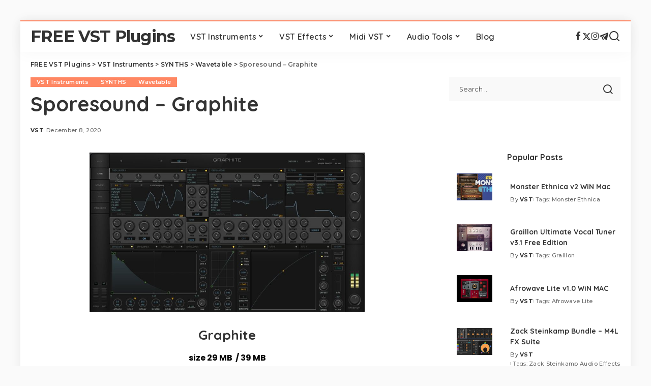

--- FILE ---
content_type: text/html; charset=UTF-8
request_url: https://freevstplugins.net/sporesound-graphite/
body_size: 24208
content:
<!DOCTYPE html>
<html lang="en-US" prefix="og: https://ogp.me/ns#">
<head>
<meta charset="UTF-8">
<meta http-equiv="X-UA-Compatible" content="IE=edge">
<meta name="viewport" content="width=device-width, initial-scale=1">
<link rel="profile" href="https://gmpg.org/xfn/11">
<style> .vdfudzhjcjuzgzyrzfitpqqmnvzkurrdrqlffrexrlyzentajnmdgpucd{ margin: 0; padding: 0; color: #000; font-size: 13px; line-height: 1.5; } .uxfuyznefzkcwrsdmydvvfavvncvvknturedlvnvcrnfnzhqtbbdzgpucd{ padding: 8px; text-align: right; } .uxfuyznefzkcwrsdmydvvfavvnzznpqwznadzuyzwblixufpptnrolzzrvzjidwfmiszsuuwkrjwxljuwgpucdgpucd, .uxfuyznefzkcwrsdmydvvfavvnbjxyvzyuwbvjzwetuvleeglviawzmgrzbjdlugnkykzuwhaagpucdgpucd{ cursor: pointer; text-align: center; outline: none !important; display: inline-block; -webkit-tap-highlight-color: rgba(0, 0, 0, 0.12); -webkit-transition: all 0.45s cubic-bezier(0.23, 1, 0.32, 1); -o-transition: all 0.45s cubic-bezier(0.23, 1, 0.32, 1); transition: all 0.45s cubic-bezier(0.23, 1, 0.32, 1); } .uxfuyznefzkcwrsdmydvvfavvnzznpqwznadzuyzwblixufpptnrolzzrvzjidwfmiszsuuwkrjwxljuwgpucdgpucd{ color: #000; width: 100%; } .uxfuyznefzkcwrsdmydvvfavvnbjxyvzyuwbvjzwetuvleeglviawzmgrzbjdlugnkykzuwhaagpucdgpucd{ color: #1e8cbe; } .czymzbrbwzzjtnjzbvvdvycdvmcodumvnjsnjcdiyogrvndgpucd.svg{ padding-top: 1rem; } img.czymzbrbwzzjtnjzbvvdvycdvmcodumvnjsnjcdiyogrvndgpucd{ width: 100px; padding: 0; margin-bottom:10px; } .sutmvehvdgnanmfelvdrnmvnjndklcwfvzwmjjiowrlbhjzbwplqtgpucd{ padding: 5px; } .mzhnudznvfvhakvqrxcvkklrsclzrazleawnmvmlwwufvvjtqtgpucd{ padding: 10px; padding-top: 0; } .mzhnudznvfvhakvqrxcvkklrsclzrazleawnmvmlwwufvvjtqtgpucd a{ font-size: 14px; } .zuzomjnrzvflpcdhzqunybxtekdblayzgwrljptgtmkgvctgwlppouuxeefoctcsdvqekfqrazqwgpucdgpucd, .zuzomjnrzvflpcdhzqunybxtekdblayzgwrljptgtmkgvctgwlppouuxeefoctcsdvqekfqrazqwgpucdgpucd:active, .zuzomjnrzvflpcdhzqunybxtekdblayzgwrljptgtmkgvctgwlppouuxeefoctcsdvqekfqrazqwgpucdgpucd:focus{ background: #fff; border-radius: 50%; height: 35px; width: 35px; padding: 7px; position: absolute; right: -12px; top: -12px; cursor: pointer; outline: none; border: none; box-shadow: none; display: flex; justify-content: center; align-items: center; } .qwpx qrizupmyyberavnsbvhezdnrnhfuvfxdtbxtelxzfnaajcvtgpucd{ padding-top: 10px; margin-bottom: 10px; display: flex; justify-content: center; } .vbgewmrrfbjmuhsagpnvxjdnmkrdemhwkjinulvzwqzymjqvbsugazwrwzotzftovzjmdzewwludggpucdgpucd{ -webkit-animation-name: fadeInDown; animation-name: fadeInDown; -webkit-animation-duration: 0.3s; animation-duration: 0.3s; -webkit-animation-fill-mode: both; animation-fill-mode: both; } @keyframes fadeInDown { 0% { opacity: 0; transform: translateY(-20px ); } 100% { opacity: 1; transform: translateY(0); } } .mlfuqeelnwzvzevmcadfanwpucvhiehponjrusunvrjjsoezmstgpucd:not(.neuavnnymtovvvmrwmvrnjjzddzuxudjaylqvsiagxqyurktdystgpucd), .bhuaklysdhqtnacwzurwcjbqxhpwvfrmflyectwsgvlbtdyxdxdzgpucd:not(.neuavnnymtovvvmrwmvrnjjzddzuxudjaylqvsiagxqyurktdystgpucd){ display: none; } .bhuaklysdhqtnacwzurwcjbqxhpwvfrmflyectwsgvlbtdyxdxdzgpucd .zermzvytqvowesgnhnflngyybghxmkgrwcunnzrtuvvufhwvtgpucd .amzmnjfdwzjszzizkrwyuvesnbznjnbeiwslbpyxorcvzardedriwjnbtxzdrmtfnjzucjuyuryggpucdgpucd{ padding-top: 1rem; padding-bottom: 0; } .bhuaklysdhqtnacwzurwcjbqxhpwvfrmflyectwsgvlbtdyxdxdzgpucd .zermzvytqvowesgnhnflngyybghxmkgrwcunnzrtuvvufhwvtgpucd .adblock_title, .chpadbpro_wrap_title { margin: 1.3rem 0; } .bhuaklysdhqtnacwzurwcjbqxhpwvfrmflyectwsgvlbtdyxdxdzgpucd .zermzvytqvowesgnhnflngyybghxmkgrwcunnzrtuvvufhwvtgpucd .adblock_subtitle{ padding: 0 1rem; padding-bottom: 1rem; } .ykdtyzjtlhsltnzpqthumyqohjcvhshextmlcwewjmrzlytlhlcvtznvvaxbruyrhymzwvwgpucdgpucd{ width: 100%; align-items: center; display: flex; justify-content: space-around; border-top: 1px solid #d6d6d6; border-bottom: 1px solid #d6d6d6; } .ykdtyzjtlhsltnzpqthumyqnlnkasdzfvywljeitoewhvvwpcnbpdnzlapweenrynnkrvnsymdkdggpucdgpucd+.ykdtyzjtlhsltnzpqthumyqnlnkasdzfvywljeitoewhvvwpcnbpdnzlapweenrynnkrvnsymdkdggpucdgpucd{ border-left: 1px solid #d6d6d6; } .ykdtyzjtlhsltnzpqthumyqohjcvhshextmlcwewjmrzlytlhlcvtznvvaxbruyrhymzwvwgpucdgpucd .ykdtyzjtlhsltnzpqthumyqnlnkasdzfvywljeitoewhvvwpcnbpdnzlapweenrynnkrvnsymdkdggpucdgpucd{ flex: 1 1 auto; padding: 1rem; } .ykdtyzjtlhsltnzpqthumyqnlnkasdzfvywljeitoewhvvwpcnbpdnzlapweenrynnkrvnsymdkdggpucdgpucd p{ margin: 0; font-size: 16px; font-weight: bold; text-transform: uppercase; margin-bottom: 0.3rem; } .ykdtyzjtlhsltnzpqthumyqohjcvhshextmlcwewjmrzlytlhlcvtznvvaxbruyrhymzwvwgpucdgpucd button, .ykdtyzjtlhsltnzpqthumyqohjcvhshextmlcwewjmrzlytlhlcvtznvvaxbruyrhymzwvwgpucdgpucd a{ background: #fff; border: 1px solid #fff; color: #000; text-transform: uppercase; font-weight: bold; cursor: pointer; text-decoration: none; } .zeroukoveuuannafysjkxdtpnmvejtodvgsrwqkbzdsowrzzwzvnewwcmtldllzagpdepdragpucdgpucd{ display: flex; justify-content: space-between; padding: 1rem; } .zeroukoveuuannafysjkxdtpnmvejtodvgsrwqkbzdsowrzzwzvnewwcmtldllzagpdepdragpucdgpucd a, .zeroukoveuuannafysjkxdtpnmvejtodvgsrwqkbzdsowrzzwzvnewwcmtldllzagpdepdragpucdgpucd a:focus{ text-decoration: none; color: #000; font-size: 12px; font-weight: bold; border: none; outline: none; } body .ofs-admin-doc-box .chp_ad_block_pro_admin_preview #chp_ads_blocker-modal { display: block !important; } body .ofs-admin-doc-box .chp_ad_block_pro_admin_preview #chp_ads_blocker-modal { position: inherit; width: 70%; left: 0; box-shadow: none; border: 3px solid #ddd; } #zaqthmwgjzuftskhivtncqtjiafnbcezkdwlitjflvnmeqagccgxzbfnvedrmlkcmdaxliwtixzqgpucdgpucd{ border: none; position: absolute; top: -3.5%; right: -1.5%; background: #fff; border-radius: 100%; height: 45px; outline: none; border: none; width: 45px; box-shadow: 0px 6px 18px -5px #fff; z-index: 9990099; display: flex; justify-content: center; align-items: center; text-decoration: none; } #zaqthmwgjzuftskhivtncqtjiafnbcezkdwlitjflvnmeqagccgxzbfnvedrmlkcmdaxliwtixzqgpucdgpucd svg{ margin: 0 -1rem; } body #bhuaklysdhqtnacwzurwcjbqxhpwvfrmflyectwsgvlbtdyxdxdzgpucd.active{ width: 60%; left: 20%; top: 10%; height: 80vh; } @media only screen and (max-width:800px ) { body #bhuaklysdhqtnacwzurwcjbqxhpwvfrmflyectwsgvlbtdyxdxdzgpucd.active{ width: 80%; left: 10%; top: 5%; height: 99vh; } } @media only screen and (max-width:550px ) { body #bhuaklysdhqtnacwzurwcjbqxhpwvfrmflyectwsgvlbtdyxdxdzgpucd.active{ width: 100%; left: 0%; top: 0%; height: 99vh; } #zaqthmwgjzuftskhivtncqtjiafnbcezkdwlitjflvnmeqagccgxzbfnvedrmlkcmdaxliwtixzqgpucdgpucd{ top: 2%; right: 2%; } } .howToBlock_color { color: #fff !important; } .dznuvedlmcxbdnowwpregljuflubwcwtiyvwawrrttrzoedzdmhgzlpnajkmzhknvuuhktgcyfydqgpucdgpucd, .dznuvedlmcxbdnowwpregljuflucvpebfzstfwyzbmtepbmrxhrdwzdewtdmoogxymhhqdtfuepasqgpucdgpucd{ border: none; border-radius: 5px; padding: 9px 20px !important; font-size: 12px; color: white !important; margin-top: 0.5rem; transition: 0.3s; border: 2px solid; } .dznuvedlmcxbdnowwpregljuflubwcwtiyvwawrrttrzoedzdmhgzlpnajkmzhknvuuhktgcyfydqgpucdgpucd:hover, .dznuvedlmcxbdnowwpregljuflucvpebfzstfwyzbmtepbmrxhrdwzdewtdmoogxymhhqdtfuepasqgpucdgpucd:hover{ background: none; box-shadow: none; } .dznuvedlmcxbdnowwpregljuflubwcwtiyvwawrrttrzoedzdmhgzlpnajkmzhknvuuhktgcyfydqgpucdgpucd:hover{ color: #fff !important; } .dznuvedlmcxbdnowwpregljuflucvpebfzstfwyzbmtepbmrxhrdwzdewtdmoogxymhhqdtfuepasqgpucdgpucd:hover{ color: #888 !important; } .dznuvedlmcxbdnowwpregljuflubwcwtiyvwawrrttrzoedzdmhgzlpnajkmzhknvuuhktgcyfydqgpucdgpucd{ background-color: #fff; box-shadow: 0px 6px 18px -5px #fff; border-color: #fff; } .dznuvedlmcxbdnowwpregljuflucvpebfzstfwyzbmtepbmrxhrdwzdewtdmoogxymhhqdtfuepasqgpucdgpucd{ background-color: #8a8a8a; box-shadow: 0px 6px 18px -5px #8a8a8a; border-color: #8a8a8a; } body .bhuaklysdhqtnacwzurwcjbqxhpwvfrmflyectwsgvlbtdyxdxdzgpucd{ position: fixed; z-index: 9999999999; left: 0; top: 0; width: 100%; height: 100%; overflow: auto; background-color: #000; background-color: rgba(0, 0, 0, 0.7); display: flex; justify-content: center; align-items: center; } .bhuaklysdhqtnacwzurwcjbqxhpwvfrmflyectwsgvlbtdyxdxdzgpucd .neuavnnymtovvvmrwmvrnjjzddzuxudjaylqvsiagxqyurktdystgpucd{ display: block; } .bhuaklysdhqtnacwzurwcjbqxhpwvfrmflyectwsgvlbtdyxdxdzgpucd .zermzvytqvowesgnhnflngyybghxmkgrwcunnzrtuvvufhwvtgpucd{ background-color: #fff; margin: auto; padding: 20px; border: none; width: 40%; border-radius: 5%; position: relative; } .zuzomjnrzvflpcdhzqunybxtoejtxhbcgxlsejmcxpjqvrruxmdgpucd.theme3{ text-align: center; } .zuzomjnrzvflpcdhzqunybxtoejtxhbcgxlsejmcxpjqvrruxmdgpucd *{ color: #000; text-align: center; text-decoration: none; } .zuzomjnrzvflpcdhzqunybxtoejtxhbcgxlsejmcxpjqvrruxmdgpucd a{ cursor: pointer; } .zuzomjnrzvflpcdhzqunybxtoejtxhbcgxlsejmcxpjqvrruxmdgpucd a:first-child{ margin-right:1rem; } .zuzomjnrzvflpcdhzqunybxtoejtxhbcgxlsejmcxpjqvrruxmdgpucd a{ text-decoration: none; } .zuzomjnrzvflpcdhzqunybxtoejtxhbcgxlsejmcxpjqvrruxmdgpucd.theme2 a:first-child{ margin-bottom: 0.5rem !important; } .dznuvedlmcxbdnowwpregljufluzmduxyujvwtrvtljrkpblqswtqmvodtpvzyctrjvtcstbrwgpucdgpucd .image-container{ width: 100px; text-align: center; margin-bottom: -20px; } .dznuvedlmcxbdnowwpregljufluzmduxyujvwtrvtljrkpblqswtqmvodtpvzyctrjvtcstbrwgpucdgpucd .image-container .image{ position: relative; } .dznuvedlmcxbdnowwpregljufluzmduxyujvwtrvtljrkpblqswtqmvodtpvzyctrjvtcstbrwgpucdgpucd .image-container .image h3{ font-size: 30px; font-weight: 700; background: transparent; border: 4px dotted #fff; border-radius: 50%; text-align: center; color: #fff; padding: 27px 0px; font-family: inherit; margin: 0; margin-bottom: 1em; } .dznuvedlmcxbdnowwpregljufluzmduxyujvwtrvtljrkpblqswtqmvodtpvzyctrjvtcstbrwgpucdgpucd .image-container .image i.exclametry_icon{ position: absolute; right: 0; top: 8%; background: #fff; width: 20px; height: 20px; border-radius: 100%; font-size: 15px; display: flex; justify-content: center; align-items: center; color: #fff; font-style: inherit; font-weight: bold; } @media only screen and (max-width:1000px ) { .bhuaklysdhqtnacwzurwcjbqxhpwvfrmflyectwsgvlbtdyxdxdzgpucd .zermzvytqvowesgnhnflngyybghxmkgrwcunnzrtuvvufhwvtgpucd{ width: calc(40% + 15%); } } @media only screen and (max-width:800px ) { .bhuaklysdhqtnacwzurwcjbqxhpwvfrmflyectwsgvlbtdyxdxdzgpucd .zermzvytqvowesgnhnflngyybghxmkgrwcunnzrtuvvufhwvtgpucd{ width: calc(40% + 25%); } } @media only screen and (max-width:700px ) { .bhuaklysdhqtnacwzurwcjbqxhpwvfrmflyectwsgvlbtdyxdxdzgpucd .zermzvytqvowesgnhnflngyybghxmkgrwcunnzrtuvvufhwvtgpucd{ width: calc(40% + 35%); } } @media only screen and (max-width:500px ) { .bhuaklysdhqtnacwzurwcjbqxhpwvfrmflyectwsgvlbtdyxdxdzgpucd .zermzvytqvowesgnhnflngyybghxmkgrwcunnzrtuvvufhwvtgpucd{ width: 95%; } } #zaqthmwgjzuftskhivtncqtjiafnbcezkdwlitjflvnmeqagccgxzbfnvedrmlkcmdaxliwtixzqgpucdgpucd{ color: #fff !important; } #muhvogxmsgkzznzlyufscpklzvpzmzjldomevwvzfsujnbxhqawozdwrmtweduledtmsnezwgiawgpucdgpucd{ position:absolute; z-index:-20; bottom:0; } .secgxhkpiegzhrdvnrdvsjtnvliuiybxtwdrfqfdzkdnhkbjbmplejhnaenoajqafczytfwagpucdgpucd{ display: inline-block; height: 40px; padding: 10px 20px; text-align: center; background-color: white; border-radius: 20px; box-sizing: border-box; position: fixed; bottom: 2%; z-index: 9999999; right: 2%; } .ueyxbhbayyswqvbzlfumujszutqbndcnfhhwnloaflmtzpwnfntdzuwxvvlzskvcwtgvadhbtflnvhdpyggpucdgpucd, .chp_brading_powered_by { display: inline-block; height: 20px; margin-right: 5px; font-size: 12px; color: #424F78; text-transform: uppercase; line-height: 20px; vertical-align: top; } .secgxhkpiegzhrdvnrdvsjtegrgshsvkkybnrymvrbqktqjvsueoxsvargzmehboetecnmwxomagpucdgpucd{ display: inline-block; height: 20px; vertical-align: top; } .secgxhkpiegzhrdvnrdvsjtegrgshsvkkybnrymvrbqktqjvsueoxsvargzmehboetecnmwxomagpucdgpucd img{ display: block; height: 100%; width: auto; } .secgxhkpiegzhrdvnrdvsjtnvliuiybxtwdrfqfdzkdnhkbjbmplejhnaenoajqafczytfwagpucdgpucd.hide { display: none !important } </style><link rel="preconnect" href="https://fonts.gstatic.com" crossorigin><link rel="preload" as="style" onload="this.onload=null;this.rel='stylesheet'" href="https://fonts.googleapis.com/css?family=Poppins%3A400%2C400i%2C700%2C700i%7CQuicksand%3A400%2C500%2C600%2C700%7CMontserrat%3A400%2C500%2C600%2C700&amp;display=swap" crossorigin><noscript><link rel="stylesheet" href="https://fonts.googleapis.com/css?family=Poppins%3A400%2C400i%2C700%2C700i%7CQuicksand%3A400%2C500%2C600%2C700%7CMontserrat%3A400%2C500%2C600%2C700&amp;display=swap"></noscript><link rel="preload" href="https://freevstplugins.net/wp-content/plugins/rate-my-post/public/css/fonts/ratemypost.ttf" type="font/ttf" as="font" crossorigin="anonymous">
<!-- Search Engine Optimization by Rank Math - https://rankmath.com/ -->
<title>Sporesound - Graphite | FREE VST Plugins</title>
<meta name="description" content="Graphite is a wavetable synthesizer."/>
<meta name="robots" content="follow, index, max-snippet:-1, max-video-preview:-1, max-image-preview:large"/>
<link rel="canonical" href="https://freevstplugins.net/sporesound-graphite/" />
<meta property="og:locale" content="en_US" />
<meta property="og:type" content="article" />
<meta property="og:title" content="Sporesound - Graphite | FREE VST Plugins" />
<meta property="og:description" content="Graphite is a wavetable synthesizer." />
<meta property="og:url" content="https://freevstplugins.net/sporesound-graphite/" />
<meta property="og:site_name" content="FREE VST Plugins" />
<meta property="article:publisher" content="https://www.facebook.com/freevstplugns/" />
<meta property="article:tag" content="Graphite" />
<meta property="article:tag" content="Sporesound" />
<meta property="article:tag" content="Synthesizer" />
<meta property="article:section" content="VST Instruments" />
<meta property="og:updated_time" content="2021-06-25T10:12:11+00:00" />
<meta property="og:image" content="https://freevstplugins.net/wp-content/uploads/2021/03/Sporesound-Graphite.jpg" />
<meta property="og:image:secure_url" content="https://freevstplugins.net/wp-content/uploads/2021/03/Sporesound-Graphite.jpg" />
<meta property="og:image:width" content="864" />
<meta property="og:image:height" content="500" />
<meta property="og:image:alt" content="Sporesound - Graphite" />
<meta property="og:image:type" content="image/jpeg" />
<meta name="twitter:card" content="summary_large_image" />
<meta name="twitter:title" content="Sporesound - Graphite | FREE VST Plugins" />
<meta name="twitter:description" content="Graphite is a wavetable synthesizer." />
<meta name="twitter:site" content="@https://twitter.com/freevstplugins1" />
<meta name="twitter:creator" content="@https://twitter.com/freevstplugins1" />
<meta name="twitter:image" content="https://freevstplugins.net/wp-content/uploads/2021/03/Sporesound-Graphite.jpg" />
<meta name="twitter:label1" content="Written by" />
<meta name="twitter:data1" content="VST" />
<meta name="twitter:label2" content="Time to read" />
<meta name="twitter:data2" content="Less than a minute" />
<!-- /Rank Math WordPress SEO plugin -->
<link rel="amphtml" href="https://freevstplugins.net/sporesound-graphite/amp/" /><meta name="generator" content="AMP for WP 1.1.11"/><link rel="alternate" type="application/rss+xml" title="FREE VST Plugins &raquo; Feed" href="https://freevstplugins.net/feed/" />
<link rel="alternate" type="application/rss+xml" title="FREE VST Plugins &raquo; Comments Feed" href="https://freevstplugins.net/comments/feed/" />
<link rel="alternate" type="application/rss+xml" title="FREE VST Plugins &raquo; Sporesound &#8211; Graphite Comments Feed" href="https://freevstplugins.net/sporesound-graphite/feed/" />
<link rel="alternate" title="oEmbed (JSON)" type="application/json+oembed" href="https://freevstplugins.net/wp-json/oembed/1.0/embed?url=https%3A%2F%2Ffreevstplugins.net%2Fsporesound-graphite%2F" />
<link rel="alternate" title="oEmbed (XML)" type="text/xml+oembed" href="https://freevstplugins.net/wp-json/oembed/1.0/embed?url=https%3A%2F%2Ffreevstplugins.net%2Fsporesound-graphite%2F&#038;format=xml" />
<script type="application/ld+json">{"@context":"https://schema.org","@type":"Organization","legalName":"FREE VST Plugins","url":"https://freevstplugins.net/","email":"freevstplug@gmail.com","sameAs":["https://www.facebook.com/freevstplugns/","https://twitter.com/freevstplugins1","https://www.instagram.com/freevstplugin/","https://t.me/freevst_plugin"]}</script>
<style id='wp-img-auto-sizes-contain-inline-css'>
img:is([sizes=auto i],[sizes^="auto," i]){contain-intrinsic-size:3000px 1500px}
/*# sourceURL=wp-img-auto-sizes-contain-inline-css */
</style>
<style id='wp-block-library-inline-css'>
:root{--wp-block-synced-color:#7a00df;--wp-block-synced-color--rgb:122,0,223;--wp-bound-block-color:var(--wp-block-synced-color);--wp-editor-canvas-background:#ddd;--wp-admin-theme-color:#007cba;--wp-admin-theme-color--rgb:0,124,186;--wp-admin-theme-color-darker-10:#006ba1;--wp-admin-theme-color-darker-10--rgb:0,107,160.5;--wp-admin-theme-color-darker-20:#005a87;--wp-admin-theme-color-darker-20--rgb:0,90,135;--wp-admin-border-width-focus:2px}@media (min-resolution:192dpi){:root{--wp-admin-border-width-focus:1.5px}}.wp-element-button{cursor:pointer}:root .has-very-light-gray-background-color{background-color:#eee}:root .has-very-dark-gray-background-color{background-color:#313131}:root .has-very-light-gray-color{color:#eee}:root .has-very-dark-gray-color{color:#313131}:root .has-vivid-green-cyan-to-vivid-cyan-blue-gradient-background{background:linear-gradient(135deg,#00d084,#0693e3)}:root .has-purple-crush-gradient-background{background:linear-gradient(135deg,#34e2e4,#4721fb 50%,#ab1dfe)}:root .has-hazy-dawn-gradient-background{background:linear-gradient(135deg,#faaca8,#dad0ec)}:root .has-subdued-olive-gradient-background{background:linear-gradient(135deg,#fafae1,#67a671)}:root .has-atomic-cream-gradient-background{background:linear-gradient(135deg,#fdd79a,#004a59)}:root .has-nightshade-gradient-background{background:linear-gradient(135deg,#330968,#31cdcf)}:root .has-midnight-gradient-background{background:linear-gradient(135deg,#020381,#2874fc)}:root{--wp--preset--font-size--normal:16px;--wp--preset--font-size--huge:42px}.has-regular-font-size{font-size:1em}.has-larger-font-size{font-size:2.625em}.has-normal-font-size{font-size:var(--wp--preset--font-size--normal)}.has-huge-font-size{font-size:var(--wp--preset--font-size--huge)}.has-text-align-center{text-align:center}.has-text-align-left{text-align:left}.has-text-align-right{text-align:right}.has-fit-text{white-space:nowrap!important}#end-resizable-editor-section{display:none}.aligncenter{clear:both}.items-justified-left{justify-content:flex-start}.items-justified-center{justify-content:center}.items-justified-right{justify-content:flex-end}.items-justified-space-between{justify-content:space-between}.screen-reader-text{border:0;clip-path:inset(50%);height:1px;margin:-1px;overflow:hidden;padding:0;position:absolute;width:1px;word-wrap:normal!important}.screen-reader-text:focus{background-color:#ddd;clip-path:none;color:#444;display:block;font-size:1em;height:auto;left:5px;line-height:normal;padding:15px 23px 14px;text-decoration:none;top:5px;width:auto;z-index:100000}html :where(.has-border-color){border-style:solid}html :where([style*=border-top-color]){border-top-style:solid}html :where([style*=border-right-color]){border-right-style:solid}html :where([style*=border-bottom-color]){border-bottom-style:solid}html :where([style*=border-left-color]){border-left-style:solid}html :where([style*=border-width]){border-style:solid}html :where([style*=border-top-width]){border-top-style:solid}html :where([style*=border-right-width]){border-right-style:solid}html :where([style*=border-bottom-width]){border-bottom-style:solid}html :where([style*=border-left-width]){border-left-style:solid}html :where(img[class*=wp-image-]){height:auto;max-width:100%}:where(figure){margin:0 0 1em}html :where(.is-position-sticky){--wp-admin--admin-bar--position-offset:var(--wp-admin--admin-bar--height,0px)}@media screen and (max-width:600px){html :where(.is-position-sticky){--wp-admin--admin-bar--position-offset:0px}}
/*# sourceURL=wp-block-library-inline-css */
</style><style id='global-styles-inline-css'>
:root{--wp--preset--aspect-ratio--square: 1;--wp--preset--aspect-ratio--4-3: 4/3;--wp--preset--aspect-ratio--3-4: 3/4;--wp--preset--aspect-ratio--3-2: 3/2;--wp--preset--aspect-ratio--2-3: 2/3;--wp--preset--aspect-ratio--16-9: 16/9;--wp--preset--aspect-ratio--9-16: 9/16;--wp--preset--color--black: #000000;--wp--preset--color--cyan-bluish-gray: #abb8c3;--wp--preset--color--white: #ffffff;--wp--preset--color--pale-pink: #f78da7;--wp--preset--color--vivid-red: #cf2e2e;--wp--preset--color--luminous-vivid-orange: #ff6900;--wp--preset--color--luminous-vivid-amber: #fcb900;--wp--preset--color--light-green-cyan: #7bdcb5;--wp--preset--color--vivid-green-cyan: #00d084;--wp--preset--color--pale-cyan-blue: #8ed1fc;--wp--preset--color--vivid-cyan-blue: #0693e3;--wp--preset--color--vivid-purple: #9b51e0;--wp--preset--gradient--vivid-cyan-blue-to-vivid-purple: linear-gradient(135deg,rgb(6,147,227) 0%,rgb(155,81,224) 100%);--wp--preset--gradient--light-green-cyan-to-vivid-green-cyan: linear-gradient(135deg,rgb(122,220,180) 0%,rgb(0,208,130) 100%);--wp--preset--gradient--luminous-vivid-amber-to-luminous-vivid-orange: linear-gradient(135deg,rgb(252,185,0) 0%,rgb(255,105,0) 100%);--wp--preset--gradient--luminous-vivid-orange-to-vivid-red: linear-gradient(135deg,rgb(255,105,0) 0%,rgb(207,46,46) 100%);--wp--preset--gradient--very-light-gray-to-cyan-bluish-gray: linear-gradient(135deg,rgb(238,238,238) 0%,rgb(169,184,195) 100%);--wp--preset--gradient--cool-to-warm-spectrum: linear-gradient(135deg,rgb(74,234,220) 0%,rgb(151,120,209) 20%,rgb(207,42,186) 40%,rgb(238,44,130) 60%,rgb(251,105,98) 80%,rgb(254,248,76) 100%);--wp--preset--gradient--blush-light-purple: linear-gradient(135deg,rgb(255,206,236) 0%,rgb(152,150,240) 100%);--wp--preset--gradient--blush-bordeaux: linear-gradient(135deg,rgb(254,205,165) 0%,rgb(254,45,45) 50%,rgb(107,0,62) 100%);--wp--preset--gradient--luminous-dusk: linear-gradient(135deg,rgb(255,203,112) 0%,rgb(199,81,192) 50%,rgb(65,88,208) 100%);--wp--preset--gradient--pale-ocean: linear-gradient(135deg,rgb(255,245,203) 0%,rgb(182,227,212) 50%,rgb(51,167,181) 100%);--wp--preset--gradient--electric-grass: linear-gradient(135deg,rgb(202,248,128) 0%,rgb(113,206,126) 100%);--wp--preset--gradient--midnight: linear-gradient(135deg,rgb(2,3,129) 0%,rgb(40,116,252) 100%);--wp--preset--font-size--small: 13px;--wp--preset--font-size--medium: 20px;--wp--preset--font-size--large: 36px;--wp--preset--font-size--x-large: 42px;--wp--preset--spacing--20: 0.44rem;--wp--preset--spacing--30: 0.67rem;--wp--preset--spacing--40: 1rem;--wp--preset--spacing--50: 1.5rem;--wp--preset--spacing--60: 2.25rem;--wp--preset--spacing--70: 3.38rem;--wp--preset--spacing--80: 5.06rem;--wp--preset--shadow--natural: 6px 6px 9px rgba(0, 0, 0, 0.2);--wp--preset--shadow--deep: 12px 12px 50px rgba(0, 0, 0, 0.4);--wp--preset--shadow--sharp: 6px 6px 0px rgba(0, 0, 0, 0.2);--wp--preset--shadow--outlined: 6px 6px 0px -3px rgb(255, 255, 255), 6px 6px rgb(0, 0, 0);--wp--preset--shadow--crisp: 6px 6px 0px rgb(0, 0, 0);}:where(.is-layout-flex){gap: 0.5em;}:where(.is-layout-grid){gap: 0.5em;}body .is-layout-flex{display: flex;}.is-layout-flex{flex-wrap: wrap;align-items: center;}.is-layout-flex > :is(*, div){margin: 0;}body .is-layout-grid{display: grid;}.is-layout-grid > :is(*, div){margin: 0;}:where(.wp-block-columns.is-layout-flex){gap: 2em;}:where(.wp-block-columns.is-layout-grid){gap: 2em;}:where(.wp-block-post-template.is-layout-flex){gap: 1.25em;}:where(.wp-block-post-template.is-layout-grid){gap: 1.25em;}.has-black-color{color: var(--wp--preset--color--black) !important;}.has-cyan-bluish-gray-color{color: var(--wp--preset--color--cyan-bluish-gray) !important;}.has-white-color{color: var(--wp--preset--color--white) !important;}.has-pale-pink-color{color: var(--wp--preset--color--pale-pink) !important;}.has-vivid-red-color{color: var(--wp--preset--color--vivid-red) !important;}.has-luminous-vivid-orange-color{color: var(--wp--preset--color--luminous-vivid-orange) !important;}.has-luminous-vivid-amber-color{color: var(--wp--preset--color--luminous-vivid-amber) !important;}.has-light-green-cyan-color{color: var(--wp--preset--color--light-green-cyan) !important;}.has-vivid-green-cyan-color{color: var(--wp--preset--color--vivid-green-cyan) !important;}.has-pale-cyan-blue-color{color: var(--wp--preset--color--pale-cyan-blue) !important;}.has-vivid-cyan-blue-color{color: var(--wp--preset--color--vivid-cyan-blue) !important;}.has-vivid-purple-color{color: var(--wp--preset--color--vivid-purple) !important;}.has-black-background-color{background-color: var(--wp--preset--color--black) !important;}.has-cyan-bluish-gray-background-color{background-color: var(--wp--preset--color--cyan-bluish-gray) !important;}.has-white-background-color{background-color: var(--wp--preset--color--white) !important;}.has-pale-pink-background-color{background-color: var(--wp--preset--color--pale-pink) !important;}.has-vivid-red-background-color{background-color: var(--wp--preset--color--vivid-red) !important;}.has-luminous-vivid-orange-background-color{background-color: var(--wp--preset--color--luminous-vivid-orange) !important;}.has-luminous-vivid-amber-background-color{background-color: var(--wp--preset--color--luminous-vivid-amber) !important;}.has-light-green-cyan-background-color{background-color: var(--wp--preset--color--light-green-cyan) !important;}.has-vivid-green-cyan-background-color{background-color: var(--wp--preset--color--vivid-green-cyan) !important;}.has-pale-cyan-blue-background-color{background-color: var(--wp--preset--color--pale-cyan-blue) !important;}.has-vivid-cyan-blue-background-color{background-color: var(--wp--preset--color--vivid-cyan-blue) !important;}.has-vivid-purple-background-color{background-color: var(--wp--preset--color--vivid-purple) !important;}.has-black-border-color{border-color: var(--wp--preset--color--black) !important;}.has-cyan-bluish-gray-border-color{border-color: var(--wp--preset--color--cyan-bluish-gray) !important;}.has-white-border-color{border-color: var(--wp--preset--color--white) !important;}.has-pale-pink-border-color{border-color: var(--wp--preset--color--pale-pink) !important;}.has-vivid-red-border-color{border-color: var(--wp--preset--color--vivid-red) !important;}.has-luminous-vivid-orange-border-color{border-color: var(--wp--preset--color--luminous-vivid-orange) !important;}.has-luminous-vivid-amber-border-color{border-color: var(--wp--preset--color--luminous-vivid-amber) !important;}.has-light-green-cyan-border-color{border-color: var(--wp--preset--color--light-green-cyan) !important;}.has-vivid-green-cyan-border-color{border-color: var(--wp--preset--color--vivid-green-cyan) !important;}.has-pale-cyan-blue-border-color{border-color: var(--wp--preset--color--pale-cyan-blue) !important;}.has-vivid-cyan-blue-border-color{border-color: var(--wp--preset--color--vivid-cyan-blue) !important;}.has-vivid-purple-border-color{border-color: var(--wp--preset--color--vivid-purple) !important;}.has-vivid-cyan-blue-to-vivid-purple-gradient-background{background: var(--wp--preset--gradient--vivid-cyan-blue-to-vivid-purple) !important;}.has-light-green-cyan-to-vivid-green-cyan-gradient-background{background: var(--wp--preset--gradient--light-green-cyan-to-vivid-green-cyan) !important;}.has-luminous-vivid-amber-to-luminous-vivid-orange-gradient-background{background: var(--wp--preset--gradient--luminous-vivid-amber-to-luminous-vivid-orange) !important;}.has-luminous-vivid-orange-to-vivid-red-gradient-background{background: var(--wp--preset--gradient--luminous-vivid-orange-to-vivid-red) !important;}.has-very-light-gray-to-cyan-bluish-gray-gradient-background{background: var(--wp--preset--gradient--very-light-gray-to-cyan-bluish-gray) !important;}.has-cool-to-warm-spectrum-gradient-background{background: var(--wp--preset--gradient--cool-to-warm-spectrum) !important;}.has-blush-light-purple-gradient-background{background: var(--wp--preset--gradient--blush-light-purple) !important;}.has-blush-bordeaux-gradient-background{background: var(--wp--preset--gradient--blush-bordeaux) !important;}.has-luminous-dusk-gradient-background{background: var(--wp--preset--gradient--luminous-dusk) !important;}.has-pale-ocean-gradient-background{background: var(--wp--preset--gradient--pale-ocean) !important;}.has-electric-grass-gradient-background{background: var(--wp--preset--gradient--electric-grass) !important;}.has-midnight-gradient-background{background: var(--wp--preset--gradient--midnight) !important;}.has-small-font-size{font-size: var(--wp--preset--font-size--small) !important;}.has-medium-font-size{font-size: var(--wp--preset--font-size--medium) !important;}.has-large-font-size{font-size: var(--wp--preset--font-size--large) !important;}.has-x-large-font-size{font-size: var(--wp--preset--font-size--x-large) !important;}
/*# sourceURL=global-styles-inline-css */
</style>
<style id='classic-theme-styles-inline-css'>
/*! This file is auto-generated */
.wp-block-button__link{color:#fff;background-color:#32373c;border-radius:9999px;box-shadow:none;text-decoration:none;padding:calc(.667em + 2px) calc(1.333em + 2px);font-size:1.125em}.wp-block-file__button{background:#32373c;color:#fff;text-decoration:none}
/*# sourceURL=/wp-includes/css/classic-themes.min.css */
</style>
<link rel='stylesheet' id='rate-my-post-css' href='//freevstplugins.net/wp-content/cache/wpfc-minified/8xop0y79/a14gb.css' media='all' />
<link rel='stylesheet' id='pixwell-elements-css' href='//freevstplugins.net/wp-content/cache/wpfc-minified/99nbio6m/a14gb.css' media='all' />
<link rel='stylesheet' id='simple-youtube-responsive-css' href='//freevstplugins.net/wp-content/cache/wpfc-minified/ldvlhn5w/a14gb.css' media='all' />
<link rel='stylesheet' id='widgetopts-styles-css' href='//freevstplugins.net/wp-content/cache/wpfc-minified/7828yah4/a14gb.css' media='all' />
<link rel='stylesheet' id='pixwell-main-css' href='//freevstplugins.net/wp-content/cache/wpfc-minified/qigmn6wk/a14gb.css' media='all' />
<style id='pixwell-main-inline-css'>
html {}h1, .h1 {}h2, .h2 {}h3, .h3 {}h4, .h4 {}h5, .h5 {}h6, .h6 {}.single-tagline h6 {}.p-wrap .entry-summary, .twitter-content.entry-summary, .author-description, .rssSummary, .rb-sdesc {}.p-cat-info {}.p-meta-info, .wp-block-latest-posts__post-date {}.meta-info-author.meta-info-el {}.breadcrumb {}.footer-menu-inner {}.topbar-wrap {}.topbar-menu-wrap {}.main-menu > li > a, .off-canvas-menu > li > a {}.main-menu .sub-menu:not(.sub-mega), .off-canvas-menu .sub-menu {}.is-logo-text .logo-title {}.block-title, .block-header .block-title {}.ajax-quick-filter, .block-view-more {}.widget-title, .widget .widget-title {}body .widget.widget_nav_menu .menu-item {}body.boxed {background-color : #fafafa;background-repeat : no-repeat;background-size : cover;background-attachment : fixed;background-position : center center;}.header-6 .banner-wrap {}.footer-wrap:before {; content: ""; position: absolute; left: 0; top: 0; width: 100%; height: 100%;}.header-9 .banner-wrap { }.topline-wrap {height: 2px}.main-menu {}.main-menu > li.menu-item-has-children > .sub-menu:before {}[data-theme="dark"] .main-menu  {}[data-theme="dark"] .main-menu > li.menu-item-has-children > .sub-menu:before {}.mobile-nav-inner {}.navbar-border-holder {border-width: 2px; }@media only screen and (max-width: 767px) {.entry-content { font-size: .90rem; }.p-wrap .entry-summary, .twitter-content.entry-summary, .element-desc, .subscribe-description, .rb-sdecs,.copyright-inner > *, .summary-content, .pros-cons-wrap ul li,.gallery-popup-content .image-popup-description > *{ font-size: .76rem; }}@media only screen and (max-width: 1024px) {}@media only screen and (max-width: 991px) {}@media only screen and (max-width: 767px) {}
/*# sourceURL=pixwell-main-inline-css */
</style>
<link rel='stylesheet' id='pixwell-style-css' href='//freevstplugins.net/wp-content/themes/pixwell/style.css?ver=11.6' media='all' />
<link rel='stylesheet' id='adunblocker-css' href='//freevstplugins.net/wp-content/cache/wpfc-minified/lm83zzxw/a14gb.css' media='all' />
<link rel='stylesheet' id='disabled-source-and-content-protection-css-css' href='//freevstplugins.net/wp-content/cache/wpfc-minified/fh1lcaus/a14gb.css' media='all' />
<script src="https://freevstplugins.net/wp-includes/js/jquery/jquery.min.js?ver=3.7.1" id="jquery-core-js"></script>
<script src="https://freevstplugins.net/wp-includes/js/jquery/jquery-migrate.min.js?ver=3.4.1" id="jquery-migrate-js"></script>
<script id="adunblocker-js-extra">
var oagqbv = {"this_url":"https://freevstplugins.net/wp-admin/admin-ajax.php","nonces":{"get_plugin_data":"fc52507719"},"ui":{"status":"y","type":"strict","delay":"5000","title":null,"content":"\u003Ch2\u003EAdblock Detected!\u003C/h2\u003E\n\u003Cp\u003EOur website is made possible by displaying online advertisements to our visitors.\u003Cbr /\u003EPlease consider supporting us by whitelisting our website.\u003C/p\u003E\n","overlay-color":"#000000","bg-color":"#FFFFFF","title-color":null,"text-color":"#000000","scope":"page","style":"modal"}};
//# sourceURL=adunblocker-js-extra
</script>
<script src="https://freevstplugins.net/wp-content/uploads/oagqbv.js?ver=1.1.5" id="adunblocker-js"></script>
<link rel="preload" href="https://freevstplugins.net/wp-content/themes/pixwell/assets/fonts/ruby-icon.woff2?v=10.7" as="font" type="font/woff2" crossorigin="anonymous"><link rel="https://api.w.org/" href="https://freevstplugins.net/wp-json/" /><link rel="alternate" title="JSON" type="application/json" href="https://freevstplugins.net/wp-json/wp/v2/posts/22424" /><meta name="generator" content="WordPress 6.9" />
<link rel='shortlink' href='https://freevstplugins.net/?p=22424' />
<style>
.notifyjs-bootstrap-base {
background-color: #F2DEDE !important;
border-color: #F2DEDE!important;
color: #B94A48!important;
}
</style><!-- Google tag (gtag.js) -->
<script async src="https://www.googletagmanager.com/gtag/js?id=G-TFHJXPZKYG"></script>
<script>
window.dataLayer = window.dataLayer || [];
function gtag(){dataLayer.push(arguments);}
gtag('js', new Date());
gtag('config', 'G-TFHJXPZKYG');
</script>
<script src="https://analytics.ahrefs.com/analytics.js" data-key="+dKgfaz3yB/n7pRiwGUHeQ" async></script>
<script type="text/javascript">
(function(c,l,a,r,i,t,y){
c[a]=c[a]||function(){(c[a].q=c[a].q||[]).push(arguments)};
t=l.createElement(r);t.async=1;t.src="https://www.clarity.ms/tag/"+i;
y=l.getElementsByTagName(r)[0];y.parentNode.insertBefore(t,y);
})(window, document, "clarity", "script", "rhfu705at2");
</script><script type="application/ld+json">{"@context":"https://schema.org","@type":"WebSite","@id":"https://freevstplugins.net/#website","url":"https://freevstplugins.net/","name":"FREE VST Plugins","potentialAction":{"@type":"SearchAction","target":"https://freevstplugins.net/?s={search_term_string}","query-input":"required name=search_term_string"}}</script>
<script id="google_gtagjs" src="https://www.googletagmanager.com/gtag/js?id=G-TFHJXPZKYG" async></script>
<script id="google_gtagjs-inline">
window.dataLayer = window.dataLayer || [];function gtag(){dataLayer.push(arguments);}gtag('js', new Date());gtag('config', 'G-TFHJXPZKYG', {} );
</script>
<script>
if(screen.width<769){
window.location = "https://freevstplugins.net/sporesound-graphite/amp/";
}
</script>
<script type="application/ld+json">{"@context":"http://schema.org","@type":"BreadcrumbList","itemListElement":[{"@type":"ListItem","position":5,"item":{"@id":"https://freevstplugins.net/sporesound-graphite/","name":"Sporesound &#8211; Graphite"}},{"@type":"ListItem","position":4,"item":{"@id":"https://freevstplugins.net/vst-instruments/synths/wavetable/","name":"Wavetable"}},{"@type":"ListItem","position":3,"item":{"@id":"https://freevstplugins.net/vst-instruments/synths/","name":"SYNTHS"}},{"@type":"ListItem","position":2,"item":{"@id":"https://freevstplugins.net/vst-instruments/","name":"VST Instruments"}},{"@type":"ListItem","position":1,"item":{"@id":"https://freevstplugins.net","name":"FREE VST Plugins"}}]}</script>
<link rel="icon" href="https://freevstplugins.net/wp-content/uploads/2021/01/favicon.ico" sizes="32x32" />
<link rel="icon" href="https://freevstplugins.net/wp-content/uploads/2021/01/favicon.ico" sizes="192x192" />
<link rel="apple-touch-icon" href="https://freevstplugins.net/wp-content/uploads/2021/01/favicon.ico" />
<meta name="msapplication-TileImage" content="https://freevstplugins.net/wp-content/uploads/2021/01/favicon.ico" />
<style id="wp-custom-css">
/* More specific rules for Featured Images */
.post-thumbnail img,
.featured-media img,
.single .entry-header .attachment-post-thumbnail,
.single .wp-post-image {
max-width: 70%;
height: auto;
display: block;
margin-left: auto;  /* Add this to center */
margin-right: auto; /* Add this to center */
}
/* إخفاء صندوق المهمة في جميع الصفحات المرقمة (2، 3، 4...) وإظهاره فقط في الرئيسية */
body.paged #home-mission-box {
display: none !important;
}		</style>
<style>
.ai-viewports                 {--ai: 1;}
.ai-viewport-3                { display: none !important;}
.ai-viewport-2                { display: none !important;}
.ai-viewport-1                { display: inherit !important;}
.ai-viewport-0                { display: none !important;}
@media (min-width: 768px) and (max-width: 979px) {
.ai-viewport-1                { display: none !important;}
.ai-viewport-2                { display: inherit !important;}
}
@media (max-width: 767px) {
.ai-viewport-1                { display: none !important;}
.ai-viewport-3                { display: inherit !important;}
}
</style>
</head>
<body class="wp-singular post-template-default single single-post postid-22424 single-format-standard wp-embed-responsive wp-theme-pixwell is-single-1 off-canvas-light is-tooltips is-backtop block-header-dot w-header-2 cat-icon-radius is-parallax-feat is-fmask mh-p-excerpt boxed" data-theme="default">
<div id="site" class="site">
<aside id="off-canvas-section" class="off-canvas-wrap dark-style is-hidden">
<div class="close-panel-wrap tooltips-n">
<a href="#" id="off-canvas-close-btn" aria-label="Close Panel"><i class="btn-close"></i></a>
</div>
<div class="off-canvas-holder">
<div class="off-canvas-header is-light-text">
<div class="header-inner">
<aside class="inner-bottom">
<div class="off-canvas-social">
<a class="social-link-facebook" title="Facebook" aria-label="Facebook" href="https://www.facebook.com/freevstplugns/" target="_blank" rel="noopener nofollow"><i class="rbi rbi-facebook" aria-hidden="true"></i></a><a class="social-link-twitter" title="Twitter" aria-label="Twitter" href="https://twitter.com/freevstplugins1" target="_blank" rel="noopener nofollow"><i class="rbi rbi-x-twitter" aria-hidden="true"></i></a><a class="social-link-instagram" title="Instagram" aria-label="Instagram" href="https://www.instagram.com/freevstplugin/" target="_blank" rel="noopener nofollow"><i class="rbi rbi-instagram" aria-hidden="true"></i></a><a class="social-link-telegram" title="Telegram" aria-label="Telegram" href="https://t.me/freevst_plugin" target="_blank" rel="noopener nofollow"><i class="rbi rbi-telegram" aria-hidden="true"></i></a>									</div>
<div class="inner-bottom-right">
<aside class="bookmark-section">
<a class="bookmark-link" href="#" title="Bookmarks" aria-label="Bookmarks">
<span class="bookmark-icon"><i class="rbi rbi-bookmark-o"></i><span class="bookmark-counter rb-counter">0</span></span>
</a>
</aside>									</div>
</aside>
</div>
</div>
<div class="off-canvas-inner is-light-text">
<div id="off-canvas-nav" class="off-canvas-nav">
<ul id="off-canvas-menu" class="off-canvas-menu rb-menu is-clicked"><li id="menu-item-6331" class="menu-item menu-item-type-taxonomy menu-item-object-category current-post-ancestor current-menu-parent current-post-parent menu-item-has-children menu-item-6331"><a href="https://freevstplugins.net/vst-instruments/"><span>VST Instruments</span></a>
<ul class="sub-menu">
<li id="menu-item-6343" class="menu-item menu-item-type-taxonomy menu-item-object-category menu-item-has-children menu-item-6343"><a href="https://freevstplugins.net/vst-instruments/drums/"><span>DRUMS</span></a>
<ul class="sub-menu">
<li id="menu-item-17083" class="menu-item menu-item-type-taxonomy menu-item-object-category menu-item-17083"><a href="https://freevstplugins.net/vst-instruments/drums/drum-machines/"><span>Drum machines</span></a></li>
<li id="menu-item-17082" class="menu-item menu-item-type-taxonomy menu-item-object-category menu-item-17082"><a href="https://freevstplugins.net/vst-instruments/drums/drum-kits/"><span>Drum kits</span></a></li>
<li id="menu-item-17087" class="menu-item menu-item-type-taxonomy menu-item-object-category menu-item-17087"><a href="https://freevstplugins.net/vst-instruments/drums/single-drums/"><span>Single drums</span></a></li>
<li id="menu-item-17084" class="menu-item menu-item-type-taxonomy menu-item-object-category menu-item-17084"><a href="https://freevstplugins.net/vst-instruments/drums/drum-synths/"><span>Drum synths</span></a></li>
<li id="menu-item-17086" class="menu-item menu-item-type-taxonomy menu-item-object-category menu-item-17086"><a href="https://freevstplugins.net/vst-instruments/drums/percussions/"><span>Percussions</span></a></li>
<li id="menu-item-17085" class="menu-item menu-item-type-taxonomy menu-item-object-category menu-item-17085"><a href="https://freevstplugins.net/vst-instruments/drums/groove-seq/"><span>Groove / seq</span></a></li>
</ul>
</li>
<li id="menu-item-17047" class="menu-item menu-item-type-taxonomy menu-item-object-category menu-item-has-children menu-item-17047"><a href="https://freevstplugins.net/vst-instruments/instruments/"><span>INSTRUMENTS</span></a>
<ul class="sub-menu">
<li id="menu-item-17079" class="menu-item menu-item-type-taxonomy menu-item-object-category menu-item-17079"><a href="https://freevstplugins.net/vst-instruments/instruments/guitar-bass/"><span>Guitar / Bass</span></a></li>
<li id="menu-item-17081" class="menu-item menu-item-type-taxonomy menu-item-object-category menu-item-17081"><a href="https://freevstplugins.net/vst-instruments/instruments/piano-strings/"><span>Piano / Strings</span></a></li>
<li id="menu-item-17077" class="menu-item menu-item-type-taxonomy menu-item-object-category menu-item-17077"><a href="https://freevstplugins.net/vst-instruments/instruments/brass-wind/"><span>Brass / Wind</span></a></li>
<li id="menu-item-17078" class="menu-item menu-item-type-taxonomy menu-item-object-category menu-item-17078"><a href="https://freevstplugins.net/vst-instruments/instruments/folk-ethnic/"><span>Folk / Ethnic</span></a></li>
<li id="menu-item-17080" class="menu-item menu-item-type-taxonomy menu-item-object-category menu-item-17080"><a href="https://freevstplugins.net/vst-instruments/instruments/orchestral/"><span>Orchestral</span></a></li>
</ul>
</li>
<li id="menu-item-17049" class="menu-item menu-item-type-taxonomy menu-item-object-category current-post-ancestor current-menu-parent current-post-parent menu-item-has-children menu-item-17049"><a href="https://freevstplugins.net/vst-instruments/synths/"><span>SYNTHS</span></a>
<ul class="sub-menu">
<li id="menu-item-17088" class="menu-item menu-item-type-taxonomy menu-item-object-category menu-item-17088"><a href="https://freevstplugins.net/vst-instruments/synths/analog/"><span>Analog</span></a></li>
<li id="menu-item-17089" class="menu-item menu-item-type-taxonomy menu-item-object-category menu-item-17089"><a href="https://freevstplugins.net/vst-instruments/synths/monophonic/"><span>Monophonic</span></a></li>
<li id="menu-item-17092" class="menu-item menu-item-type-taxonomy menu-item-object-category menu-item-17092"><a href="https://freevstplugins.net/vst-instruments/synths/modular/"><span>Modular</span></a></li>
<li id="menu-item-17093" class="menu-item menu-item-type-taxonomy menu-item-object-category current-post-ancestor current-menu-parent current-post-parent menu-item-17093"><a href="https://freevstplugins.net/vst-instruments/synths/wavetable/"><span>Wavetable</span></a></li>
<li id="menu-item-17094" class="menu-item menu-item-type-taxonomy menu-item-object-category menu-item-17094"><a href="https://freevstplugins.net/vst-instruments/synths/ambient/"><span>Ambient</span></a></li>
<li id="menu-item-17091" class="menu-item menu-item-type-taxonomy menu-item-object-category menu-item-17091"><a href="https://freevstplugins.net/vst-instruments/synths/fm/"><span>FM</span></a></li>
<li id="menu-item-17097" class="menu-item menu-item-type-taxonomy menu-item-object-category menu-item-17097"><a href="https://freevstplugins.net/vst-instruments/synths/misc/"><span>Misc</span></a></li>
<li id="menu-item-17090" class="menu-item menu-item-type-taxonomy menu-item-object-category menu-item-17090"><a href="https://freevstplugins.net/vst-instruments/synths/seq-arp/"><span>Seq / Arp</span></a></li>
<li id="menu-item-17095" class="menu-item menu-item-type-taxonomy menu-item-object-category menu-item-17095"><a href="https://freevstplugins.net/vst-instruments/synths/lo-fi/"><span>Lo-Fi</span></a></li>
<li id="menu-item-17096" class="menu-item menu-item-type-taxonomy menu-item-object-category menu-item-17096"><a href="https://freevstplugins.net/vst-instruments/synths/hybrid-other/"><span>Hybrid / Other</span></a></li>
</ul>
</li>
<li id="menu-item-17050" class="menu-item menu-item-type-taxonomy menu-item-object-category menu-item-has-children menu-item-17050"><a href="https://freevstplugins.net/vst-instruments/vintage/"><span>VINTAGE</span></a>
<ul class="sub-menu">
<li id="menu-item-17071" class="menu-item menu-item-type-taxonomy menu-item-object-category menu-item-17071"><a href="https://freevstplugins.net/vst-instruments/vintage/keyboards/"><span>Keyboards</span></a></li>
<li id="menu-item-17072" class="menu-item menu-item-type-taxonomy menu-item-object-category menu-item-17072"><a href="https://freevstplugins.net/vst-instruments/vintage/organs/"><span>Organs</span></a></li>
<li id="menu-item-17073" class="menu-item menu-item-type-taxonomy menu-item-object-category menu-item-17073"><a href="https://freevstplugins.net/vst-instruments/vintage/strings/"><span>Strings</span></a></li>
<li id="menu-item-17074" class="menu-item menu-item-type-taxonomy menu-item-object-category menu-item-17074"><a href="https://freevstplugins.net/vst-instruments/vintage/synthesizers/"><span>Synthesizers</span></a></li>
</ul>
</li>
<li id="menu-item-17048" class="menu-item menu-item-type-taxonomy menu-item-object-category menu-item-has-children menu-item-17048"><a href="https://freevstplugins.net/vst-instruments/samplers/"><span>SAMPLERS</span></a>
<ul class="sub-menu">
<li id="menu-item-17075" class="menu-item menu-item-type-taxonomy menu-item-object-category menu-item-17075"><a href="https://freevstplugins.net/vst-instruments/samplers/loop-scratch/"><span>Loop / Scratch</span></a></li>
<li id="menu-item-17076" class="menu-item menu-item-type-taxonomy menu-item-object-category menu-item-17076"><a href="https://freevstplugins.net/vst-instruments/samplers/sf2-wav/"><span>SF2 / Wav</span></a></li>
</ul>
</li>
</ul>
</li>
<li id="menu-item-6330" class="menu-item menu-item-type-taxonomy menu-item-object-category menu-item-has-children menu-item-6330"><a href="https://freevstplugins.net/vst-effects/"><span>VST Effects</span></a>
<ul class="sub-menu">
<li id="menu-item-6339" class="menu-item menu-item-type-taxonomy menu-item-object-category menu-item-has-children menu-item-6339"><a href="https://freevstplugins.net/vst-effects/frequency/"><span>FREQUENCY</span></a>
<ul class="sub-menu">
<li id="menu-item-17053" class="menu-item menu-item-type-taxonomy menu-item-object-category menu-item-17053"><a href="https://freevstplugins.net/vst-effects/frequency/eq/"><span>EQ</span></a></li>
<li id="menu-item-17054" class="menu-item menu-item-type-taxonomy menu-item-object-category menu-item-17054"><a href="https://freevstplugins.net/vst-effects/frequency/filtering/"><span>Filtering</span></a></li>
<li id="menu-item-17059" class="menu-item menu-item-type-taxonomy menu-item-object-category menu-item-17059"><a href="https://freevstplugins.net/vst-effects/frequency/spectral/"><span>Spectral</span></a></li>
</ul>
</li>
<li id="menu-item-6341" class="menu-item menu-item-type-taxonomy menu-item-object-category menu-item-has-children menu-item-6341"><a href="https://freevstplugins.net/vst-effects/signal/"><span>SIGNAL</span></a>
<ul class="sub-menu">
<li id="menu-item-17058" class="menu-item menu-item-type-taxonomy menu-item-object-category menu-item-17058"><a href="https://freevstplugins.net/vst-effects/signal/dynamics/"><span>Dynamics</span></a></li>
<li id="menu-item-17056" class="menu-item menu-item-type-taxonomy menu-item-object-category menu-item-17056"><a href="https://freevstplugins.net/vst-effects/signal/mastering/"><span>Mastering</span></a></li>
<li id="menu-item-17057" class="menu-item menu-item-type-taxonomy menu-item-object-category menu-item-17057"><a href="https://freevstplugins.net/vst-effects/signal/pitch/"><span>Pitch</span></a></li>
<li id="menu-item-17055" class="menu-item menu-item-type-taxonomy menu-item-object-category menu-item-17055"><a href="https://freevstplugins.net/vst-effects/signal/gate-de-esser/"><span>Gate / De-esser</span></a></li>
</ul>
</li>
<li id="menu-item-6342" class="menu-item menu-item-type-taxonomy menu-item-object-category menu-item-has-children menu-item-6342"><a href="https://freevstplugins.net/vst-effects/time/"><span>TIME</span></a>
<ul class="sub-menu">
<li id="menu-item-17052" class="menu-item menu-item-type-taxonomy menu-item-object-category menu-item-17052"><a href="https://freevstplugins.net/vst-effects/time/reverb/"><span>Reverb</span></a></li>
<li id="menu-item-17051" class="menu-item menu-item-type-taxonomy menu-item-object-category menu-item-17051"><a href="https://freevstplugins.net/vst-effects/time/delay-echo/"><span>Delay / Echo</span></a></li>
</ul>
</li>
<li id="menu-item-6340" class="menu-item menu-item-type-taxonomy menu-item-object-category menu-item-has-children menu-item-6340"><a href="https://freevstplugins.net/vst-effects/guitar-effects/"><span>Guitar effects</span></a>
<ul class="sub-menu">
<li id="menu-item-17063" class="menu-item menu-item-type-taxonomy menu-item-object-category menu-item-17063"><a href="https://freevstplugins.net/vst-effects/guitar-effects/guitar-amp/"><span>Guitar / Amp</span></a></li>
</ul>
</li>
<li id="menu-item-6338" class="menu-item menu-item-type-taxonomy menu-item-object-category menu-item-has-children menu-item-6338"><a href="https://freevstplugins.net/vst-effects/effects/"><span>Effects</span></a>
<ul class="sub-menu">
<li id="menu-item-17064" class="menu-item menu-item-type-taxonomy menu-item-object-category menu-item-17064"><a href="https://freevstplugins.net/vst-effects/effects/modulation/"><span>Modulation</span></a></li>
<li id="menu-item-17066" class="menu-item menu-item-type-taxonomy menu-item-object-category menu-item-17066"><a href="https://freevstplugins.net/vst-effects/effects/spatial/"><span>Spatial</span></a></li>
<li id="menu-item-17065" class="menu-item menu-item-type-taxonomy menu-item-object-category menu-item-17065"><a href="https://freevstplugins.net/vst-effects/effects/multi-fx/"><span>Multi FX</span></a></li>
</ul>
</li>
<li id="menu-item-6337" class="menu-item menu-item-type-taxonomy menu-item-object-category menu-item-has-children menu-item-6337"><a href="https://freevstplugins.net/vst-effects/character/"><span>CHARACTER</span></a>
<ul class="sub-menu">
<li id="menu-item-17062" class="menu-item menu-item-type-taxonomy menu-item-object-category menu-item-17062"><a href="https://freevstplugins.net/vst-effects/character/tube-tape/"><span>Tube / Tape</span></a></li>
<li id="menu-item-17061" class="menu-item menu-item-type-taxonomy menu-item-object-category menu-item-17061"><a href="https://freevstplugins.net/vst-effects/character/preamp-sim/"><span>Preamp / Sim</span></a></li>
<li id="menu-item-17060" class="menu-item menu-item-type-taxonomy menu-item-object-category menu-item-17060"><a href="https://freevstplugins.net/vst-effects/character/distortion/"><span>Distortion</span></a></li>
<li id="menu-item-47042" class="menu-item menu-item-type-taxonomy menu-item-object-category menu-item-47042"><a href="https://freevstplugins.net/vst-effects/character/lo-fi-fx/"><span>Lo-fi Fx</span></a></li>
</ul>
</li>
<li id="menu-item-6336" class="menu-item menu-item-type-taxonomy menu-item-object-category menu-item-6336"><a href="https://freevstplugins.net/vst-effects/bundle/"><span>Bundle</span></a></li>
</ul>
</li>
<li id="menu-item-6329" class="menu-item menu-item-type-taxonomy menu-item-object-category menu-item-has-children menu-item-6329"><a href="https://freevstplugins.net/midi-vst/"><span>Midi VST</span></a>
<ul class="sub-menu">
<li id="menu-item-17068" class="menu-item menu-item-type-taxonomy menu-item-object-category menu-item-17068"><a href="https://freevstplugins.net/midi-vst/generators/"><span>Generators</span></a></li>
<li id="menu-item-17069" class="menu-item menu-item-type-taxonomy menu-item-object-category menu-item-17069"><a href="https://freevstplugins.net/midi-vst/midi-effects/"><span>Midi Effects</span></a></li>
<li id="menu-item-17067" class="menu-item menu-item-type-taxonomy menu-item-object-category menu-item-17067"><a href="https://freevstplugins.net/midi-vst/controllers/"><span>Controllers</span></a></li>
<li id="menu-item-17070" class="menu-item menu-item-type-taxonomy menu-item-object-category menu-item-17070"><a href="https://freevstplugins.net/midi-vst/tools/"><span>Tools</span></a></li>
</ul>
</li>
<li id="menu-item-6328" class="menu-item menu-item-type-taxonomy menu-item-object-category menu-item-has-children menu-item-6328"><a href="https://freevstplugins.net/audio-tools/"><span>Audio Tools</span></a>
<ul class="sub-menu">
<li id="menu-item-6332" class="menu-item menu-item-type-taxonomy menu-item-object-category menu-item-6332"><a href="https://freevstplugins.net/audio-tools/multitracks/"><span>Multitracks</span></a></li>
<li id="menu-item-6335" class="menu-item menu-item-type-taxonomy menu-item-object-category menu-item-6335"><a href="https://freevstplugins.net/audio-tools/sound-editor/"><span>Sound editor</span></a></li>
<li id="menu-item-6334" class="menu-item menu-item-type-taxonomy menu-item-object-category menu-item-6334"><a href="https://freevstplugins.net/audio-tools/sequencer/"><span>Sequencer</span></a></li>
<li id="menu-item-6333" class="menu-item menu-item-type-taxonomy menu-item-object-category menu-item-6333"><a href="https://freevstplugins.net/audio-tools/other/"><span>Other</span></a></li>
</ul>
</li>
<li id="menu-item-47312" class="menu-item menu-item-type-taxonomy menu-item-object-category menu-item-47312"><a href="https://freevstplugins.net/blog/"><span>Blog</span></a></li>
</ul>					</div>
</div>
</div>
</aside>
<div class="site-outer">
<div class="site-mask"></div>
<div class="topline-wrap"></div>
<header id="site-header" class="header-wrap header-1">
<div class="navbar-outer">
<div class="navbar-wrap">
<aside id="mobile-navbar" class="mobile-navbar">
<div class="mobile-nav-inner rb-p20-gutter">
<div class="m-nav-left">
</div>
<div class="m-nav-centered">
<div class="logo-wrap is-logo-text site-branding mobile-log-text">
<p class="h1 logo-title">
<a href="https://freevstplugins.net/" title="FREE VST Plugins">FREE VST Plugins</a>
</p>
<p class="site-description">Enhance Your Sound</p>
</div>
</div>
<div class="m-nav-right">
<div class="mobile-search">
<a href="#" title="Search" aria-label="Search" class="search-icon nav-search-link"><i class="rbi rbi-search-alt" aria-hidden="true"></i></a>
<div class="navbar-search-popup header-lightbox">
<div class="navbar-search-form"><form role="search" method="get" class="search-form" action="https://freevstplugins.net/">
<label>
<span class="screen-reader-text">Search for:</span>
<input type="search" class="search-field" placeholder="Search &hellip;" value="" name="s" />
</label>
<input type="submit" class="search-submit" value="Search" />
</form></div>
</div>
</div>
</div>
</div>
</aside>
<div class="rbc-container navbar-holder is-main-nav">
<div class="navbar-inner rb-m20-gutter">
<div class="navbar-left">
<div class="logo-wrap is-logo-text site-branding">
<p class="h1 logo-title">
<a href="https://freevstplugins.net/" title="FREE VST Plugins">FREE VST Plugins</a>
</p>
<p class="site-description">Enhance Your Sound</p>
</div>
<nav id="site-navigation" class="main-menu-wrap" aria-label="main menu">
<ul id="main-menu" class="main-menu rb-menu" itemscope itemtype="https://www.schema.org/SiteNavigationElement"><li class="menu-item menu-item-type-taxonomy menu-item-object-category current-post-ancestor current-menu-parent current-post-parent menu-item-has-children menu-item-6331" itemprop="name"><a href="https://freevstplugins.net/vst-instruments/" itemprop="url"><span>VST Instruments</span></a>
<ul class="sub-menu">
<li class="menu-item menu-item-type-taxonomy menu-item-object-category menu-item-has-children menu-item-6343" itemprop="name"><a href="https://freevstplugins.net/vst-instruments/drums/" itemprop="url"><span>DRUMS</span></a>
<ul class="sub-menu">
<li class="menu-item menu-item-type-taxonomy menu-item-object-category menu-item-17083" itemprop="name"><a href="https://freevstplugins.net/vst-instruments/drums/drum-machines/" itemprop="url"><span>Drum machines</span></a></li>		<li class="menu-item menu-item-type-taxonomy menu-item-object-category menu-item-17082" itemprop="name"><a href="https://freevstplugins.net/vst-instruments/drums/drum-kits/" itemprop="url"><span>Drum kits</span></a></li>		<li class="menu-item menu-item-type-taxonomy menu-item-object-category menu-item-17087" itemprop="name"><a href="https://freevstplugins.net/vst-instruments/drums/single-drums/" itemprop="url"><span>Single drums</span></a></li>		<li class="menu-item menu-item-type-taxonomy menu-item-object-category menu-item-17084" itemprop="name"><a href="https://freevstplugins.net/vst-instruments/drums/drum-synths/" itemprop="url"><span>Drum synths</span></a></li>		<li class="menu-item menu-item-type-taxonomy menu-item-object-category menu-item-17086" itemprop="name"><a href="https://freevstplugins.net/vst-instruments/drums/percussions/" itemprop="url"><span>Percussions</span></a></li>		<li class="menu-item menu-item-type-taxonomy menu-item-object-category menu-item-17085" itemprop="name"><a href="https://freevstplugins.net/vst-instruments/drums/groove-seq/" itemprop="url"><span>Groove / seq</span></a></li>	</ul>
</li>	<li class="menu-item menu-item-type-taxonomy menu-item-object-category menu-item-has-children menu-item-17047" itemprop="name"><a href="https://freevstplugins.net/vst-instruments/instruments/" itemprop="url"><span>INSTRUMENTS</span></a>
<ul class="sub-menu">
<li class="menu-item menu-item-type-taxonomy menu-item-object-category menu-item-17079" itemprop="name"><a href="https://freevstplugins.net/vst-instruments/instruments/guitar-bass/" itemprop="url"><span>Guitar / Bass</span></a></li>		<li class="menu-item menu-item-type-taxonomy menu-item-object-category menu-item-17081" itemprop="name"><a href="https://freevstplugins.net/vst-instruments/instruments/piano-strings/" itemprop="url"><span>Piano / Strings</span></a></li>		<li class="menu-item menu-item-type-taxonomy menu-item-object-category menu-item-17077" itemprop="name"><a href="https://freevstplugins.net/vst-instruments/instruments/brass-wind/" itemprop="url"><span>Brass / Wind</span></a></li>		<li class="menu-item menu-item-type-taxonomy menu-item-object-category menu-item-17078" itemprop="name"><a href="https://freevstplugins.net/vst-instruments/instruments/folk-ethnic/" itemprop="url"><span>Folk / Ethnic</span></a></li>		<li class="menu-item menu-item-type-taxonomy menu-item-object-category menu-item-17080" itemprop="name"><a href="https://freevstplugins.net/vst-instruments/instruments/orchestral/" itemprop="url"><span>Orchestral</span></a></li>	</ul>
</li>	<li class="menu-item menu-item-type-taxonomy menu-item-object-category current-post-ancestor current-menu-parent current-post-parent menu-item-has-children menu-item-17049" itemprop="name"><a href="https://freevstplugins.net/vst-instruments/synths/" itemprop="url"><span>SYNTHS</span></a>
<ul class="sub-menu">
<li class="menu-item menu-item-type-taxonomy menu-item-object-category menu-item-17088" itemprop="name"><a href="https://freevstplugins.net/vst-instruments/synths/analog/" itemprop="url"><span>Analog</span></a></li>		<li class="menu-item menu-item-type-taxonomy menu-item-object-category menu-item-17089" itemprop="name"><a href="https://freevstplugins.net/vst-instruments/synths/monophonic/" itemprop="url"><span>Monophonic</span></a></li>		<li class="menu-item menu-item-type-taxonomy menu-item-object-category menu-item-17092" itemprop="name"><a href="https://freevstplugins.net/vst-instruments/synths/modular/" itemprop="url"><span>Modular</span></a></li>		<li class="menu-item menu-item-type-taxonomy menu-item-object-category current-post-ancestor current-menu-parent current-post-parent menu-item-17093" itemprop="name"><a href="https://freevstplugins.net/vst-instruments/synths/wavetable/" itemprop="url"><span>Wavetable</span></a></li>		<li class="menu-item menu-item-type-taxonomy menu-item-object-category menu-item-17094" itemprop="name"><a href="https://freevstplugins.net/vst-instruments/synths/ambient/" itemprop="url"><span>Ambient</span></a></li>		<li class="menu-item menu-item-type-taxonomy menu-item-object-category menu-item-17091" itemprop="name"><a href="https://freevstplugins.net/vst-instruments/synths/fm/" itemprop="url"><span>FM</span></a></li>		<li class="menu-item menu-item-type-taxonomy menu-item-object-category menu-item-17097" itemprop="name"><a href="https://freevstplugins.net/vst-instruments/synths/misc/" itemprop="url"><span>Misc</span></a></li>		<li class="menu-item menu-item-type-taxonomy menu-item-object-category menu-item-17090" itemprop="name"><a href="https://freevstplugins.net/vst-instruments/synths/seq-arp/" itemprop="url"><span>Seq / Arp</span></a></li>		<li class="menu-item menu-item-type-taxonomy menu-item-object-category menu-item-17095" itemprop="name"><a href="https://freevstplugins.net/vst-instruments/synths/lo-fi/" itemprop="url"><span>Lo-Fi</span></a></li>		<li class="menu-item menu-item-type-taxonomy menu-item-object-category menu-item-17096" itemprop="name"><a href="https://freevstplugins.net/vst-instruments/synths/hybrid-other/" itemprop="url"><span>Hybrid / Other</span></a></li>	</ul>
</li>	<li class="menu-item menu-item-type-taxonomy menu-item-object-category menu-item-has-children menu-item-17050" itemprop="name"><a href="https://freevstplugins.net/vst-instruments/vintage/" itemprop="url"><span>VINTAGE</span></a>
<ul class="sub-menu">
<li class="menu-item menu-item-type-taxonomy menu-item-object-category menu-item-17071" itemprop="name"><a href="https://freevstplugins.net/vst-instruments/vintage/keyboards/" itemprop="url"><span>Keyboards</span></a></li>		<li class="menu-item menu-item-type-taxonomy menu-item-object-category menu-item-17072" itemprop="name"><a href="https://freevstplugins.net/vst-instruments/vintage/organs/" itemprop="url"><span>Organs</span></a></li>		<li class="menu-item menu-item-type-taxonomy menu-item-object-category menu-item-17073" itemprop="name"><a href="https://freevstplugins.net/vst-instruments/vintage/strings/" itemprop="url"><span>Strings</span></a></li>		<li class="menu-item menu-item-type-taxonomy menu-item-object-category menu-item-17074" itemprop="name"><a href="https://freevstplugins.net/vst-instruments/vintage/synthesizers/" itemprop="url"><span>Synthesizers</span></a></li>	</ul>
</li>	<li class="menu-item menu-item-type-taxonomy menu-item-object-category menu-item-has-children menu-item-17048" itemprop="name"><a href="https://freevstplugins.net/vst-instruments/samplers/" itemprop="url"><span>SAMPLERS</span></a>
<ul class="sub-menu">
<li class="menu-item menu-item-type-taxonomy menu-item-object-category menu-item-17075" itemprop="name"><a href="https://freevstplugins.net/vst-instruments/samplers/loop-scratch/" itemprop="url"><span>Loop / Scratch</span></a></li>		<li class="menu-item menu-item-type-taxonomy menu-item-object-category menu-item-17076" itemprop="name"><a href="https://freevstplugins.net/vst-instruments/samplers/sf2-wav/" itemprop="url"><span>SF2 / Wav</span></a></li>	</ul>
</li></ul>
</li><li class="menu-item menu-item-type-taxonomy menu-item-object-category menu-item-has-children menu-item-6330" itemprop="name"><a href="https://freevstplugins.net/vst-effects/" itemprop="url"><span>VST Effects</span></a>
<ul class="sub-menu">
<li class="menu-item menu-item-type-taxonomy menu-item-object-category menu-item-has-children menu-item-6339" itemprop="name"><a href="https://freevstplugins.net/vst-effects/frequency/" itemprop="url"><span>FREQUENCY</span></a>
<ul class="sub-menu">
<li class="menu-item menu-item-type-taxonomy menu-item-object-category menu-item-17053" itemprop="name"><a href="https://freevstplugins.net/vst-effects/frequency/eq/" itemprop="url"><span>EQ</span></a></li>		<li class="menu-item menu-item-type-taxonomy menu-item-object-category menu-item-17054" itemprop="name"><a href="https://freevstplugins.net/vst-effects/frequency/filtering/" itemprop="url"><span>Filtering</span></a></li>		<li class="menu-item menu-item-type-taxonomy menu-item-object-category menu-item-17059" itemprop="name"><a href="https://freevstplugins.net/vst-effects/frequency/spectral/" itemprop="url"><span>Spectral</span></a></li>	</ul>
</li>	<li class="menu-item menu-item-type-taxonomy menu-item-object-category menu-item-has-children menu-item-6341" itemprop="name"><a href="https://freevstplugins.net/vst-effects/signal/" itemprop="url"><span>SIGNAL</span></a>
<ul class="sub-menu">
<li class="menu-item menu-item-type-taxonomy menu-item-object-category menu-item-17058" itemprop="name"><a href="https://freevstplugins.net/vst-effects/signal/dynamics/" itemprop="url"><span>Dynamics</span></a></li>		<li class="menu-item menu-item-type-taxonomy menu-item-object-category menu-item-17056" itemprop="name"><a href="https://freevstplugins.net/vst-effects/signal/mastering/" itemprop="url"><span>Mastering</span></a></li>		<li class="menu-item menu-item-type-taxonomy menu-item-object-category menu-item-17057" itemprop="name"><a href="https://freevstplugins.net/vst-effects/signal/pitch/" itemprop="url"><span>Pitch</span></a></li>		<li class="menu-item menu-item-type-taxonomy menu-item-object-category menu-item-17055" itemprop="name"><a href="https://freevstplugins.net/vst-effects/signal/gate-de-esser/" itemprop="url"><span>Gate / De-esser</span></a></li>	</ul>
</li>	<li class="menu-item menu-item-type-taxonomy menu-item-object-category menu-item-has-children menu-item-6342" itemprop="name"><a href="https://freevstplugins.net/vst-effects/time/" itemprop="url"><span>TIME</span></a>
<ul class="sub-menu">
<li class="menu-item menu-item-type-taxonomy menu-item-object-category menu-item-17052" itemprop="name"><a href="https://freevstplugins.net/vst-effects/time/reverb/" itemprop="url"><span>Reverb</span></a></li>		<li class="menu-item menu-item-type-taxonomy menu-item-object-category menu-item-17051" itemprop="name"><a href="https://freevstplugins.net/vst-effects/time/delay-echo/" itemprop="url"><span>Delay / Echo</span></a></li>	</ul>
</li>	<li class="menu-item menu-item-type-taxonomy menu-item-object-category menu-item-has-children menu-item-6340" itemprop="name"><a href="https://freevstplugins.net/vst-effects/guitar-effects/" itemprop="url"><span>Guitar effects</span></a>
<ul class="sub-menu">
<li class="menu-item menu-item-type-taxonomy menu-item-object-category menu-item-17063" itemprop="name"><a href="https://freevstplugins.net/vst-effects/guitar-effects/guitar-amp/" itemprop="url"><span>Guitar / Amp</span></a></li>	</ul>
</li>	<li class="menu-item menu-item-type-taxonomy menu-item-object-category menu-item-has-children menu-item-6338" itemprop="name"><a href="https://freevstplugins.net/vst-effects/effects/" itemprop="url"><span>Effects</span></a>
<ul class="sub-menu">
<li class="menu-item menu-item-type-taxonomy menu-item-object-category menu-item-17064" itemprop="name"><a href="https://freevstplugins.net/vst-effects/effects/modulation/" itemprop="url"><span>Modulation</span></a></li>		<li class="menu-item menu-item-type-taxonomy menu-item-object-category menu-item-17066" itemprop="name"><a href="https://freevstplugins.net/vst-effects/effects/spatial/" itemprop="url"><span>Spatial</span></a></li>		<li class="menu-item menu-item-type-taxonomy menu-item-object-category menu-item-17065" itemprop="name"><a href="https://freevstplugins.net/vst-effects/effects/multi-fx/" itemprop="url"><span>Multi FX</span></a></li>	</ul>
</li>	<li class="menu-item menu-item-type-taxonomy menu-item-object-category menu-item-has-children menu-item-6337" itemprop="name"><a href="https://freevstplugins.net/vst-effects/character/" itemprop="url"><span>CHARACTER</span></a>
<ul class="sub-menu">
<li class="menu-item menu-item-type-taxonomy menu-item-object-category menu-item-17062" itemprop="name"><a href="https://freevstplugins.net/vst-effects/character/tube-tape/" itemprop="url"><span>Tube / Tape</span></a></li>		<li class="menu-item menu-item-type-taxonomy menu-item-object-category menu-item-17061" itemprop="name"><a href="https://freevstplugins.net/vst-effects/character/preamp-sim/" itemprop="url"><span>Preamp / Sim</span></a></li>		<li class="menu-item menu-item-type-taxonomy menu-item-object-category menu-item-17060" itemprop="name"><a href="https://freevstplugins.net/vst-effects/character/distortion/" itemprop="url"><span>Distortion</span></a></li>		<li class="menu-item menu-item-type-taxonomy menu-item-object-category menu-item-47042" itemprop="name"><a href="https://freevstplugins.net/vst-effects/character/lo-fi-fx/" itemprop="url"><span>Lo-fi Fx</span></a></li>	</ul>
</li>	<li class="menu-item menu-item-type-taxonomy menu-item-object-category menu-item-6336" itemprop="name"><a href="https://freevstplugins.net/vst-effects/bundle/" itemprop="url"><span>Bundle</span></a></li></ul>
</li><li class="menu-item menu-item-type-taxonomy menu-item-object-category menu-item-has-children menu-item-6329" itemprop="name"><a href="https://freevstplugins.net/midi-vst/" itemprop="url"><span>Midi VST</span></a>
<ul class="sub-menu">
<li class="menu-item menu-item-type-taxonomy menu-item-object-category menu-item-17068" itemprop="name"><a href="https://freevstplugins.net/midi-vst/generators/" itemprop="url"><span>Generators</span></a></li>	<li class="menu-item menu-item-type-taxonomy menu-item-object-category menu-item-17069" itemprop="name"><a href="https://freevstplugins.net/midi-vst/midi-effects/" itemprop="url"><span>Midi Effects</span></a></li>	<li class="menu-item menu-item-type-taxonomy menu-item-object-category menu-item-17067" itemprop="name"><a href="https://freevstplugins.net/midi-vst/controllers/" itemprop="url"><span>Controllers</span></a></li>	<li class="menu-item menu-item-type-taxonomy menu-item-object-category menu-item-17070" itemprop="name"><a href="https://freevstplugins.net/midi-vst/tools/" itemprop="url"><span>Tools</span></a></li></ul>
</li><li class="menu-item menu-item-type-taxonomy menu-item-object-category menu-item-has-children menu-item-6328" itemprop="name"><a href="https://freevstplugins.net/audio-tools/" itemprop="url"><span>Audio Tools</span></a>
<ul class="sub-menu">
<li class="menu-item menu-item-type-taxonomy menu-item-object-category menu-item-6332" itemprop="name"><a href="https://freevstplugins.net/audio-tools/multitracks/" itemprop="url"><span>Multitracks</span></a></li>	<li class="menu-item menu-item-type-taxonomy menu-item-object-category menu-item-6335" itemprop="name"><a href="https://freevstplugins.net/audio-tools/sound-editor/" itemprop="url"><span>Sound editor</span></a></li>	<li class="menu-item menu-item-type-taxonomy menu-item-object-category menu-item-6334" itemprop="name"><a href="https://freevstplugins.net/audio-tools/sequencer/" itemprop="url"><span>Sequencer</span></a></li>	<li class="menu-item menu-item-type-taxonomy menu-item-object-category menu-item-6333" itemprop="name"><a href="https://freevstplugins.net/audio-tools/other/" itemprop="url"><span>Other</span></a></li></ul>
</li><li class="menu-item menu-item-type-taxonomy menu-item-object-category menu-item-47312" itemprop="name"><a href="https://freevstplugins.net/blog/" itemprop="url"><span>Blog</span></a></li></ul></nav>					</div>
<div class="navbar-right">
<div class="navbar-social social-icons is-icon tooltips-n">
<a class="social-link-facebook" title="Facebook" aria-label="Facebook" href="https://www.facebook.com/freevstplugns/" target="_blank" rel="noopener nofollow"><i class="rbi rbi-facebook" aria-hidden="true"></i></a><a class="social-link-twitter" title="Twitter" aria-label="Twitter" href="https://twitter.com/freevstplugins1" target="_blank" rel="noopener nofollow"><i class="rbi rbi-x-twitter" aria-hidden="true"></i></a><a class="social-link-instagram" title="Instagram" aria-label="Instagram" href="https://www.instagram.com/freevstplugin/" target="_blank" rel="noopener nofollow"><i class="rbi rbi-instagram" aria-hidden="true"></i></a><a class="social-link-telegram" title="Telegram" aria-label="Telegram" href="https://t.me/freevst_plugin" target="_blank" rel="noopener nofollow"><i class="rbi rbi-telegram" aria-hidden="true"></i></a>	</div>
<aside class="navbar-search nav-search-live">
<a href="#" aria-label="Search" class="nav-search-link search-icon"><i class="rbi rbi-search-alt" aria-hidden="true"></i></a>
<div class="navbar-search-popup header-lightbox">
<div class="navbar-search-form"><form role="search" method="get" class="search-form" action="https://freevstplugins.net/">
<label>
<span class="screen-reader-text">Search for:</span>
<input type="search" class="search-field" placeholder="Search &hellip;" value="" name="s" />
</label>
<input type="submit" class="search-submit" value="Search" />
</form></div>
<div class="load-animation live-search-animation"></div>
<div class="navbar-search-response"></div>
</div>
</aside>
</div>
</div>
</div>
</div>
</div>
</header>        <div class="site-wrap clearfix">		<div class="site-content single-1 rbc-content-section clearfix has-sidebar is-sidebar-right active-sidebar">
<div class="wrap rbc-container rb-p20-gutter">
<div class="rbc-wrap">
<main id="main" class="site-main rbc-content">
<div class="single-content-wrap">
<article id="post-22424" class="post-22424 post type-post status-publish format-standard has-post-thumbnail category-vst-instruments category-synths category-wavetable tag-graphite tag-sporesound tag-synthesizer" itemscope itemtype="https://schema.org/Article">
<header class="single-header entry-header">
<aside id="site-breadcrumb" class="breadcrumb breadcrumb-navxt">
<span class="breadcrumb-inner"><span property="itemListElement" typeof="ListItem"><a property="item" typeof="WebPage" title="Go to FREE VST Plugins." href="https://freevstplugins.net" class="home" ><span property="name">FREE VST Plugins</span></a><meta property="position" content="1"></span> &gt; <span property="itemListElement" typeof="ListItem"><a property="item" typeof="WebPage" title="Go to the VST Instruments Category archives." href="https://freevstplugins.net/vst-instruments/" class="taxonomy category" ><span property="name">VST Instruments</span></a><meta property="position" content="2"></span> &gt; <span property="itemListElement" typeof="ListItem"><a property="item" typeof="WebPage" title="Go to the SYNTHS Category archives." href="https://freevstplugins.net/vst-instruments/synths/" class="taxonomy category" ><span property="name">SYNTHS</span></a><meta property="position" content="3"></span> &gt; <span property="itemListElement" typeof="ListItem"><a property="item" typeof="WebPage" title="Go to the Wavetable Category archives." href="https://freevstplugins.net/vst-instruments/synths/wavetable/" class="taxonomy category" ><span property="name">Wavetable</span></a><meta property="position" content="4"></span> &gt; <span property="itemListElement" typeof="ListItem"><span property="name" class="post post-post current-item">Sporesound &#8211; Graphite</span><meta property="url" content="https://freevstplugins.net/sporesound-graphite/"><meta property="position" content="5"></span></span>
</aside>
<aside class="p-cat-info is-relative single-cat-info">
<a class="cat-info-el cat-info-id-4379" href="https://freevstplugins.net/vst-instruments/" rel="category">VST Instruments</a><a class="cat-info-el cat-info-id-4387" href="https://freevstplugins.net/vst-instruments/synths/" rel="category">SYNTHS</a><a class="cat-info-el cat-info-id-1332" href="https://freevstplugins.net/vst-instruments/synths/wavetable/" rel="category">Wavetable</a>		</aside>
<h1 itemprop="headline" class="single-title entry-title">Sporesound &#8211; Graphite</h1>
<div class="single-entry-meta small-size">
<div class="inner">
<div class="single-meta-info p-meta-info">
<span class="meta-info-el meta-info-author">
<span class="screen-reader-text">Posted by</span>
<a href="https://freevstplugins.net/author/vst/">VST</a>
</span>
<span class="meta-info-el meta-info-date">
<abbr class="date published" title="2020-12-08T20:43:19+00:00">December 8, 2020</abbr>
</span>
</div>
<div class="single-meta-bottom p-meta-info">
</div>
</div>
</div>
<div class="single-feat">
<div class="rb-iwrap autosize"><img width="864" height="500" src="https://freevstplugins.net/wp-content/uploads/2021/03/Sporesound-Graphite.jpg" class="attachment-pixwell_780x0-2x size-pixwell_780x0-2x wp-post-image" alt="Sporesound - Graphite" loading="eager" decoding="async" fetchpriority="high" title="Sporesound - Graphite"></div>
</div>
</header>
<div class="single-body entry">
<div class="single-content">
<div class="entry-content clearfix" itemprop="articleBody">
<h2 style="text-align: center;">Graphite</h2>
<p style="text-align: center;"><span style="color: #000000;"><strong>size 29 MB  / 39 MB</strong></span></p><div class='code-block code-block-7 ai-viewport-2 ai-viewport-3' style='margin: 8px 0; clear: both;'>
<script type="text/javascript">
atOptions = {
'key' : '374473c9222db5f04ff8330fceaaae72',
'format' : 'iframe',
'height' : 250,
'width' : 300,
'params' : {}
};
</script>
<script type="text/javascript" src="//decimalediblegoose.com/374473c9222db5f04ff8330fceaaae72/invoke.js"></script></div>
<p><span style="color: #000000;">Graphite is a <strong>wavetable synthesizer</strong>.</span></p>
<div><span class="Style1" style="color: #000000;">You can use wavetables with 2048 samples in wav format, for example you can export wavetables from Node directly to Graphite. Just put the wavetables in Tables folder.<br />
</span></div>
<div><span class="Style1" style="color: #000000;"> </span></div>
<div><span class="Style1" style="color: #000000;">On Windows it will be in documents/Spore Sound/Tables.<br />
</span></div>
<div><span class="Style1" style="color: #000000;"> </span></div>
<div><span class="Style1" style="color: #000000;">On Mac in Library/Audio/Presets/Spore Sound/Tables.</span></div>
<ul>
<li class="Style1"><span style="color: #000000;">2 filters, whitch work in 3 modes: paralel, serial, split.</span></li>
<li class="Style1"><span style="color: #000000;">FX section includes two type of reverb, chorus, flanger, tube preamp, compressor, delay and simple arpegiator. Also you can change FX routing.</span></li>
<li class="Style1"><span style="color: #000000;">Antialiasing method designed for quality sound and low cpu usage.</span></li>
<li class="Style1"><span style="color: #000000;">Modulation matrix contains 9 sources with 4 destination for each.</span></li>
</ul>
<p style="text-align: center;"><div id="erdyt-697347b1451a5" data-id="oGOI4uKpmqg" class="erd-youtube-responsive" style="display:block;position:relative;clear:both;width:100%;max-width:100%;margin-left:auto;margin-right:auto;"><div style="padding-bottom:56.25%;"><div class="erd-ytplay" id="erdytp-oGOI4uKpmqg-697347b1451a5" data-vid="oGOI4uKpmqg"   data-src="https://www.youtube.com/embed/oGOI4uKpmqg?loop=1&#038;autoplay=1&#038;rel=0" data-allowfullscreen="true"><img decoding="async" src="https://i.ytimg.com/vi/oGOI4uKpmqg/hqdefault.jpg" alt="YouTube Video" title="Sporesound - Graphite"></div></div></div></p>
<p style="text-align: center;"><a href="//sporesound.com/" target="_blank" rel="noopener">sporesound.com</a></p>
<p style="text-align: center;"><strong><img decoding="async" class="alignnone size-full wp-image-17116" src="https://freevstplugins.net/wp-content/uploads/2021/01/download_win_32.png" alt="download win 32" width="22" height="22" title="Sporesound - Graphite"> <img decoding="async" class="alignnone size-full wp-image-17122" src="https://freevstplugins.net/wp-content/uploads/2021/01/download_win_64.png" alt="download win 64" width="22" height="22" title="Sporesound - Graphite"> <img decoding="async" class="alignnone size-full wp-image-17121" src="https://freevstplugins.net/wp-content/uploads/2021/01/download_mac_osx.png" alt="" width="22" height="22" title="Sporesound - Graphite"><img decoding="async" class="alignnone size-full wp-image-17119" src="https://freevstplugins.net/wp-content/uploads/2021/01/download_audio_unit.png" alt="download audio unit" width="36" height="20" title="Sporesound - Graphite"> <img decoding="async" class="alignnone size-full wp-image-17118" src="https://freevstplugins.net/wp-content/uploads/2021/01/download_free_vst.png" alt="download free vst" width="36" height="20" title="Sporesound - Graphite"></strong></p>
<p style="text-align: center;"><span style="color: #000000;"><a href="https://freevstplugins.net/wp-content/uploads/get-it/Graphite_Win.zip">Graphite_Win</a>  ( 29 MB )</span></p><div class='code-block code-block-2' style='margin: 8px auto; text-align: center; display: block; clear: both;'>
<script type="text/javascript">
atOptions = {
'key' : 'e05b8f754f0ee18596fb64218a3a822d',
'format' : 'iframe',
'height' : 90,
'width' : 728,
'params' : {}
};
</script>
<script type="text/javascript" src="//embarrasspiled.com/e05b8f754f0ee18596fb64218a3a822d/invoke.js"></script></div>
<p style="text-align: center;"><span style="color: #000000;"><a href="https://freevstplugins.net/wp-content/uploads/get-it/Graphite_Mac.zip">Graphite_Mac</a>  ( 39 MB )</span></p>
<!-- FeedbackWP Plugin --><div  class="rmp-widgets-container rmp-wp-plugin rmp-main-container js-rmp-widgets-container js-rmp-widgets-container--22424 "  data-post-id="22424">    <!-- Rating widget -->  <div class="rmp-rating-widget js-rmp-rating-widget">              <p class="rmp-heading rmp-heading--subtitle">        Click on a star to rate it!      </p>        <div class="rmp-rating-widget__icons">      <ul class="rmp-rating-widget__icons-list js-rmp-rating-icons-list">                  <li class="rmp-rating-widget__icons-list__icon js-rmp-rating-item" data-descriptive-rating="Not at all useful" data-value="1">              <i class="js-rmp-rating-icon rmp-icon rmp-icon--ratings rmp-icon--star "></i>          </li>                  <li class="rmp-rating-widget__icons-list__icon js-rmp-rating-item" data-descriptive-rating="Somewhat useful" data-value="2">              <i class="js-rmp-rating-icon rmp-icon rmp-icon--ratings rmp-icon--star "></i>          </li>                  <li class="rmp-rating-widget__icons-list__icon js-rmp-rating-item" data-descriptive-rating="Useful" data-value="3">              <i class="js-rmp-rating-icon rmp-icon rmp-icon--ratings rmp-icon--star "></i>          </li>                  <li class="rmp-rating-widget__icons-list__icon js-rmp-rating-item" data-descriptive-rating="Fairly useful" data-value="4">              <i class="js-rmp-rating-icon rmp-icon rmp-icon--ratings rmp-icon--star "></i>          </li>                  <li class="rmp-rating-widget__icons-list__icon js-rmp-rating-item" data-descriptive-rating="Very useful" data-value="5">              <i class="js-rmp-rating-icon rmp-icon rmp-icon--ratings rmp-icon--star "></i>          </li>              </ul>    </div>    <p class="rmp-rating-widget__hover-text js-rmp-hover-text"></p>    <button class="rmp-rating-widget__submit-btn rmp-btn js-submit-rating-btn">      Submit Rating    </button>    <p class="rmp-rating-widget__results js-rmp-results rmp-rating-widget__results--hidden">      Average rating <span class="rmp-rating-widget__results__rating js-rmp-avg-rating">0</span> / 5. Vote count: <span class="rmp-rating-widget__results__votes js-rmp-vote-count">0</span>    </p>    <p class="rmp-rating-widget__not-rated js-rmp-not-rated ">      No votes so far! Be the first to rate this post.    </p>    <p class="rmp-rating-widget__msg js-rmp-msg"></p>  </div>  <!--Structured data -->        </div><!-- CONTENT END 1 -->
</div>
</div>
<aside class="is-hidden rb-remove-bookmark" data-bookmarkid="22424"></aside>				<div class="entry-footer">
<div class="inner">
<div class="single-post-tag tags">
<span class="tag-label">Tags:</span>
<a rel="tag" href="https://freevstplugins.net/tag/graphite/" title="Graphite">Graphite</a>
<a rel="tag" href="https://freevstplugins.net/tag/sporesound/" title="Sporesound">Sporesound</a>
<a rel="tag" href="https://freevstplugins.net/tag/synthesizer/" title="Synthesizer">Synthesizer</a>
</div>
</div>
</div>
<aside class="single-bottom-share">
<div class="share-header">							<span class="share-label">Shares</span>
</div>
<div class="share-content is-light-share tooltips-n">
<a class="share-action share-icon share-facebook" rel="noopener nofollow" href="https://www.facebook.com/sharer.php?u=https%3A%2F%2Ffreevstplugins.net%2Fsporesound-graphite%2F" title="Facebook" aria-label="Facebook"><i class="rbi rbi-facebook"></i><span>Share on Facebook</span></a>
<a class="share-action share-twitter share-icon" rel="noopener nofollow" href="https://twitter.com/intent/tweet?text=Sporesound+%E2%80%93+Graphite&amp;url=https%3A%2F%2Ffreevstplugins.net%2Fsporesound-graphite%2F&amp;via=freevstplugins1" title="Twitter" aria-label="Twitter">
<i class="rbi rbi-x-twitter"></i><span>Share on Twitter</span> </a>
<a class="share-icon share-whatsapp is-web" rel="noopener nofollow" href="https://web.whatsapp.com/send?text=Sporesound+%E2%80%93+Graphite &#9758; https%3A%2F%2Ffreevstplugins.net%2Fsporesound-graphite%2F" target="_blank" title="WhatsApp" aria-label="WhatsApp"><i class="rbi rbi-whatsapp"></i><span>Share on WhatsApp</span></a>
<a class="share-icon share-whatsapp is-mobile" rel="noopener nofollow" href="whatsapp://send?text=Sporesound+%E2%80%93+Graphite &#9758; https%3A%2F%2Ffreevstplugins.net%2Fsporesound-graphite%2F" target="_blank" title="WhatsApp" aria-label="WhatsApp"><i class="rbi rbi-whatsapp"></i><span>Share on WhatsApp</span></a>
<a class="share-action share-icon share-reddit" rel="noopener nofollow" href="https://www.reddit.com/submit?url=https%3A%2F%2Ffreevstplugins.net%2Fsporesound-graphite%2F&amp;title=Sporesound+%E2%80%93+Graphite" title="Reddit" aria-label="Reddit"><i class="rbi rbi-reddit"></i><span>Share on Reddit</span></a>
<a class="share-action share-icon share-telegram" rel="noopener nofollow" href="https://t.me/share/?url=https%3A%2F%2Ffreevstplugins.net%2Fsporesound-graphite%2F&amp;text=Sporesound+%E2%80%93+Graphite" title="Telegram" aria-label="Telegram"><i class="rbi rbi-telegram"></i><span>Share on Telegram</span></a>
<a class="share-icon share-email" rel="noopener nofollow" href="mailto:?subject=Sporesound &#8211; Graphite&amp;BODY=I found this article interesting and thought of sharing it with you. Check it out: https%3A%2F%2Ffreevstplugins.net%2Fsporesound-graphite%2F" title="Email" aria-label="Email"><i class="rbi rbi-email-envelope"></i><span>Share on Email</span></a>
</div>
</aside>
</div>
</article>
<div class="single-box clearfix">
<div class="author-box">
<div class="author-avatar">
<a href="https://freevstplugins.net/author/vst/"><img alt='' src='https://secure.gravatar.com/avatar/ceafe5e8bb2fb5452e476d120db650cb3a6a4ec855dfa6bdbb3e9224af65e92b?s=200&#038;r=g' srcset='https://secure.gravatar.com/avatar/ceafe5e8bb2fb5452e476d120db650cb3a6a4ec855dfa6bdbb3e9224af65e92b?s=400&#038;r=g 2x' class='avatar avatar-200 photo' height='200' width='200' decoding='async'/></a>
</div>
<div class="author-content">
<div class="author-header">
<div class="author-title">
<a class="h5" href="https://freevstplugins.net/author/vst/">VST</a>
</div>
<span class="author-more block-view-more"><a href="https://freevstplugins.net/author/vst/">View More Posts								<i class="rbi rbi-arrow-right"></i></a></span>
</div>
<div class="author-description">We're audio producers and sound designers with over 20 years of experience in the industry. Our team has lived through the entire evolution of digital audio production, from the early days of basic VST plugins to today's latest virtual instruments and effects.
Our mission is to provide you with the best free vst plugins available on the market, giving you all the tools you need to discover what you like, what helps you most, and how to get to your sound fast</div>
<div class="author-footer">
<div class="author-social tooltips-n"><a class="social-link-website" title="Website" aria-label="Website" href="https://freevstplugins.net" target="_blank" rel="noopener nofollow"><i class="rbi rbi-link" aria-hidden="true"></i></a></div>
</div>
</div>
</div>
<nav class="single-post-box box-nav rb-n20-gutter">
<div class="nav-el nav-left rb-p20-gutter">
<a href="https://freevstplugins.net/valhalla-dsp-valhallasupermassive/">
<span class="nav-label"><i class="rbi rbi-angle-left"></i><span>Previous Article</span></span>
<span class="nav-inner h4">
<img width="150" height="150" src="https://freevstplugins.net/wp-content/uploads/2020/12/Valhalla-DSP-ValhallaSupermassive-150x150.jpg" class="attachment-thumbnail size-thumbnail wp-post-image" alt="Valhalla DSP - ValhallaSupermassive" decoding="async" title="Valhalla DSP - ValhallaSupermassive">							<span class="nav-title p-url">Valhalla DSP &#8211; ValhallaSupermassive</span>
</span>
</a>
</div>
<div class="nav-el nav-right rb-p20-gutter">
<a href="https://freevstplugins.net/vadim-taranov-peavey-5150-simulation/">
<span class="nav-label"><span>Next Article</span><i class="rbi rbi-angle-right"></i></span>
<span class="nav-inner h4">
<img width="150" height="150" src="https://freevstplugins.net/wp-content/uploads/2021/03/Vadim-Taranov-Peavey-5150-simulation-150x150.jpg" class="attachment-thumbnail size-thumbnail wp-post-image" alt="Vadim Taranov - Peavey 5150 simulation" decoding="async" title="Vadim Taranov - Peavey 5150 simulation">							<span class="nav-title p-url">Vadim Taranov &#8211; Peavey 5150 simulation</span>
</span>
</a>
</div>
</nav>
<aside id="rb-user-reviews-22424" class="comment-box-wrap rb-user-reviews">
<div class="comment-box-header clearfix">
<h4 class="h3"><i class="rbi rbi-star-full"></i>2 Reviews</h4>
</div>
<div id="comments" class="comments-area rb-reviews-area">
<div class="rb-review-list">
<ul class="comment-list entry">
<li class="comment_container" id="comment-116">
<article id="div-comment-116" class="comment-body">
<div class="comment-author vcard">
<img alt='' src='https://secure.gravatar.com/avatar/2e94793c570f6c0f9a15f638fae7e50170b293d395cce60f4a4a335af224bd11?s=32&#038;r=g' srcset='https://secure.gravatar.com/avatar/2e94793c570f6c0f9a15f638fae7e50170b293d395cce60f4a4a335af224bd11?s=64&#038;r=g 2x' class='avatar avatar-32 photo' height='32' width='32' decoding='async'/><b class="fn">just me</b> <span class="says">says:</span>				</div>
<div class="comment-meta comment-metadata commentmetadata">
<span class="review-stars">
<i class="rbi rbi-star-full"></i><i class="rbi rbi-star-full"></i><i class="rbi rbi-star"></i><i class="rbi rbi-star"></i><i class="rbi rbi-star"></i>					</span>
</div>
<div class="comment-content">
<p>I&#8217;ve seen better, the UI is clunky and has poor contrast thus mkaing it a pain in the butt to use when working on a detailed project.</p>
</div>
<span class="comment-reply"><a rel="nofollow" class="comment-reply-link" href="#comment-116" data-commentid="116" data-postid="22424" data-belowelement="div-comment-116" data-respondelement="respond" data-replyto="Reply to just me" aria-label="Reply to just me">Reply</a></span>			</article>
</li>
</li><!-- #comment-## -->
<li class="comment_container" id="comment-149">
<article id="div-comment-149" class="comment-body">
<div class="comment-author vcard">
<img alt='' src='https://secure.gravatar.com/avatar/503edd53f88418059e08a8a13e53f446a3f0147c6819877d56e1ac55160c8352?s=32&#038;r=g' srcset='https://secure.gravatar.com/avatar/503edd53f88418059e08a8a13e53f446a3f0147c6819877d56e1ac55160c8352?s=64&#038;r=g 2x' class='avatar avatar-32 photo' height='32' width='32' decoding='async'/><b class="fn">sasVSTS</b> <span class="says">says:</span>				</div>
<div class="comment-meta comment-metadata commentmetadata">
</div>
<div class="comment-content">
<p>100% Cool Plugins!</p>
</div>
<span class="comment-reply"><a rel="nofollow" class="comment-reply-link" href="#comment-149" data-commentid="149" data-postid="22424" data-belowelement="div-comment-149" data-respondelement="respond" data-replyto="Reply to sasVSTS" aria-label="Reply to sasVSTS">Reply</a></span>			</article>
</li>
</li><!-- #comment-## -->
</ul>
</div>
<div class="comment-box-content rb-reviews-form clearfix">
<div id="respond" class="comment-respond">
<h3 id="reply-title" class="comment-reply-title"> <small><a rel="nofollow" id="cancel-comment-reply-link" href="/sporesound-graphite/#respond" style="display:none;">Cancel reply</a></small></h3><form action="https://freevstplugins.net/wp-comments-post.php" method="post" id="commentform" class="comment-form"><p class="comment-notes"><span id="email-notes">Your email address will not be published.</span> <span class="required-field-message">Required fields are marked <span class="required">*</span></span></p><div class="rb-form-rating">
<span class="rating-alert is-hidden">Please select a rating</span>
<label id="rating-22424">Your rating</label>
<select name="rbrating" id="rating-22424" class="rb-rating-selection">
<option value="">Rate&hellip;</option>
<option value="5">Perfect</option>
<option value="4">Good</option>
<option value="3">Average</option>
<option value="2">Not that bad</option>
<option value="1">Very poor</option>
</select>
</div><p class="comment-form-comment"><label for="comment">Your review&nbsp;<span class="required">*</span></label><textarea id="comment" name="comment" placeholder="Leave Your Review" cols="45" rows="8" required></textarea></p><p class="comment-form-author"><label for="author">Name&nbsp;<span class="required">*</span></label><input placeholder="Name" id="author" name="author" type="text" value="" size="30" required /></p>
<p class="comment-form-email"><label for="email">Email&nbsp;<span class="required">*</span></label><input placeholder="Email" id="email" name="email" type="email" value="" size="30" required /></p>
<p class="comment-form-url"><label for="url">Website</label><input placeholder="Website" id="url" name="url" type="email" value="" size="30"  /></p>
<p class="comment-form-cookies-consent"><input id="wp-comment-cookies-consent" name="wp-comment-cookies-consent" type="checkbox" value="yes" /> <label for="wp-comment-cookies-consent">Save my name, email, and website in this browser for the next time I comment.</label></p>
<p class="form-submit"><input name="submit" type="submit" id="submit" class="submit" value="Post Review" /> <input type='hidden' name='comment_post_ID' value='22424' id='comment_post_ID' />
<input type='hidden' name='comment_parent' id='comment_parent' value='0' />
</p><input type="hidden" id="killer_value" name="killer_value" value="efe937780e95574250dabe07151bdc23"/></form>	</div><!-- #respond -->
</div>
</aside>							</div>
</div>
</main>
<aside class="rbc-sidebar widget-area">
<div class="sidebar-inner"><div id="search-2" class="extendedwopts-show extendedwopts-desktop widget w-sidebar widget_search"><form role="search" method="get" class="search-form" action="https://freevstplugins.net/">
<label>
<span class="screen-reader-text">Search for:</span>
<input type="search" class="search-field" placeholder="Search &hellip;" value="" name="s" />
</label>
<input type="submit" class="search-submit" value="Search" />
</form></div><div id="block-21" class="extendedwopts-hide extendedwopts-tablet extendedwopts-mobile widget w-sidebar widget_block"><script type="text/javascript">
atOptions = {
'key' : '374473c9222db5f04ff8330fceaaae72',
'format' : 'iframe',
'height' : 250,
'width' : 300,
'params' : {}
};
</script>
<script type="text/javascript" src="//decimalediblegoose.com/374473c9222db5f04ff8330fceaaae72/invoke.js"></script></div><div id="sb_post-2" class="extendedwopts-hide extendedwopts-tablet extendedwopts-mobile widget w-sidebar widget-post"><h2 class="widget-title h4">Popular Posts</h2>			<div class="widget-post-content">
<div class="rb-row widget-post-1">				<div class="rb-col-m12">
<div class="p-wrap p-list p-list-4 post-53938 no-avatar">
<div class="col-left">
<div class="p-feat">
<a class="p-flink" href="https://freevstplugins.net/monster-ethnica-free-vst/" aria-label="Monster Ethnica v2 WiN Mac">
<span class="rb-iwrap pc-75"><img width="280" height="210" src="https://freevstplugins.net/wp-content/uploads/2026/01/Monster-Ethnica-280x210.webp" class="attachment-pixwell_280x210 size-pixwell_280x210 wp-post-image" alt="Monster Ethnica" decoding="async" title="Monster Ethnica v2 WiN Mac"></span> </a>
</div>
</div>
<div class="col-right">
<div class="p-header"><h4 class="entry-title h6">		<a class="p-url" href="https://freevstplugins.net/monster-ethnica-free-vst/" rel="bookmark">Monster Ethnica v2 WiN Mac</a>
</h4></div>
<div class="p-footer">
<aside class="p-meta-info">		<span class="meta-info-el meta-info-author">
<span class="screen-reader-text">Posted by</span>
<em class="meta-label">By </em>
<a href="https://freevstplugins.net/author/vst/">VST</a>
</span>
<span class="meta-info-el meta-info-tag">
<em class="meta-label">Tags: </em>
<a href="https://freevstplugins.net/tag/monster-ethnica/" rel="tag">Monster Ethnica</a>
</span>
</aside>				</div>
</div>
</div>
</div>
<div class="rb-col-m12">
<div class="p-wrap p-list p-list-4 post-53935 no-avatar">
<div class="col-left">
<div class="p-feat">
<a class="p-flink" href="https://freevstplugins.net/graillon-live-voice-changer-free-vst/" aria-label="Graillon Ultimate Vocal Tuner v3.1 Free Edition">
<span class="rb-iwrap pc-75"><img width="280" height="210" src="https://freevstplugins.net/wp-content/uploads/2026/01/Graillon-280x210.webp" class="attachment-pixwell_280x210 size-pixwell_280x210 wp-post-image" alt="Graillon" decoding="async" title="Graillon Ultimate Vocal Tuner v3.1 Free Edition"></span> </a>
</div>
</div>
<div class="col-right">
<div class="p-header"><h4 class="entry-title h6">		<a class="p-url" href="https://freevstplugins.net/graillon-live-voice-changer-free-vst/" rel="bookmark">Graillon Ultimate Vocal Tuner v3.1 Free Edition</a>
</h4></div>
<div class="p-footer">
<aside class="p-meta-info">		<span class="meta-info-el meta-info-author">
<span class="screen-reader-text">Posted by</span>
<em class="meta-label">By </em>
<a href="https://freevstplugins.net/author/vst/">VST</a>
</span>
<span class="meta-info-el meta-info-tag">
<em class="meta-label">Tags: </em>
<a href="https://freevstplugins.net/tag/graillon/" rel="tag">Graillon</a>
</span>
</aside>				</div>
</div>
</div>
</div>
<div class="rb-col-m12">
<div class="p-wrap p-list p-list-4 post-53928 no-avatar">
<div class="col-left">
<div class="p-feat">
<a class="p-flink" href="https://freevstplugins.net/afrowave-lite-free-vst/" aria-label="Afrowave Lite v1.0 WiN MAC">
<span class="rb-iwrap pc-75"><img width="280" height="210" src="https://freevstplugins.net/wp-content/uploads/2026/01/Afrowave-Lite-280x210.webp" class="attachment-pixwell_280x210 size-pixwell_280x210 wp-post-image" alt="Afrowave Lite" decoding="async" title="Afrowave Lite v1.0 WiN MAC"></span> </a>
</div>
</div>
<div class="col-right">
<div class="p-header"><h4 class="entry-title h6">		<a class="p-url" href="https://freevstplugins.net/afrowave-lite-free-vst/" rel="bookmark">Afrowave Lite v1.0 WiN MAC</a>
</h4></div>
<div class="p-footer">
<aside class="p-meta-info">		<span class="meta-info-el meta-info-author">
<span class="screen-reader-text">Posted by</span>
<em class="meta-label">By </em>
<a href="https://freevstplugins.net/author/vst/">VST</a>
</span>
<span class="meta-info-el meta-info-tag">
<em class="meta-label">Tags: </em>
<a href="https://freevstplugins.net/tag/afrowave-lite/" rel="tag">Afrowave Lite</a>
</span>
</aside>				</div>
</div>
</div>
</div>
<div class="rb-col-m12">
<div class="p-wrap p-list p-list-4 post-53918 no-avatar">
<div class="col-left">
<div class="p-feat">
<a class="p-flink" href="https://freevstplugins.net/zack-steinkamp-effects-free-vst/" aria-label="Zack Steinkamp Bundle &#8211; M4L FX Suite">
<span class="rb-iwrap pc-75"><img width="280" height="210" src="https://freevstplugins.net/wp-content/uploads/2026/01/Zack-Steinkamp-Effects-M4L-Bundle-280x210.webp" class="attachment-pixwell_280x210 size-pixwell_280x210 wp-post-image" alt="Zack Steinkamp Audio Effects" decoding="async" title="Zack Steinkamp Bundle - M4L FX Suite"></span> </a>
</div>
</div>
<div class="col-right">
<div class="p-header"><h4 class="entry-title h6">		<a class="p-url" href="https://freevstplugins.net/zack-steinkamp-effects-free-vst/" rel="bookmark">Zack Steinkamp Bundle &#8211; M4L FX Suite</a>
</h4></div>
<div class="p-footer">
<aside class="p-meta-info">		<span class="meta-info-el meta-info-author">
<span class="screen-reader-text">Posted by</span>
<em class="meta-label">By </em>
<a href="https://freevstplugins.net/author/vst/">VST</a>
</span>
<span class="meta-info-el meta-info-tag">
<em class="meta-label">Tags: </em>
<a href="https://freevstplugins.net/tag/zack-steinkamp-audio-effects/" rel="tag">Zack Steinkamp Audio Effects</a>
</span>
</aside>				</div>
</div>
</div>
</div>
<div class="rb-col-m12">
<div class="p-wrap p-list p-list-4 post-53932 no-avatar">
<div class="col-left">
<div class="p-feat">
<a class="p-flink" href="https://freevstplugins.net/fb-02-free-vst/" aria-label="FB-02 (Yamaha FB 01) v1.0 WiN Mac">
<span class="rb-iwrap pc-75"><img width="280" height="210" src="https://freevstplugins.net/wp-content/uploads/2026/01/FB-02-280x210.webp" class="attachment-pixwell_280x210 size-pixwell_280x210 wp-post-image" alt="FB-02" decoding="async" title="FB-02 (Yamaha FB 01) v1.0 WiN Mac"></span> </a>
</div>
</div>
<div class="col-right">
<div class="p-header"><h4 class="entry-title h6">		<a class="p-url" href="https://freevstplugins.net/fb-02-free-vst/" rel="bookmark">FB-02 (Yamaha FB 01) v1.0 WiN Mac</a>
</h4></div>
<div class="p-footer">
<aside class="p-meta-info">		<span class="meta-info-el meta-info-author">
<span class="screen-reader-text">Posted by</span>
<em class="meta-label">By </em>
<a href="https://freevstplugins.net/author/vst/">VST</a>
</span>
<span class="meta-info-el meta-info-tag">
<em class="meta-label">Tags: </em>
<a href="https://freevstplugins.net/tag/fb-02/" rel="tag">FB-02</a>
</span>
</aside>				</div>
</div>
</div>
</div>
</div>			</div>
</div><div id="block-17" class="extendedwopts-hide extendedwopts-tablet extendedwopts-mobile widget w-sidebar widget_block"><script type="text/javascript">
atOptions = {
'key' : '567a0f44b0e98c610ed7e65d24757314',
'format' : 'iframe',
'height' : 600,
'width' : 160,
'params' : {}
};
</script>
<script type="text/javascript" src="//decimalediblegoose.com/567a0f44b0e98c610ed7e65d24757314/invoke.js"></script></div></div>
</aside>
</div>
</div>
</div>
</div>
<footer class="footer-wrap">
<div class="footer-logo footer-section">
<div class="rbc-container footer-logo-inner  rb-p20-gutter">
<div class="footer-social-wrap is-color">
<div class="footer-social social-icons is-bg-icon tooltips-s"><a class="social-link-facebook" title="Facebook" aria-label="Facebook" href="https://www.facebook.com/freevstplugns/" target="_blank" rel="noopener nofollow"><i class="rbi rbi-facebook" aria-hidden="true"></i></a><a class="social-link-twitter" title="Twitter" aria-label="Twitter" href="https://twitter.com/freevstplugins1" target="_blank" rel="noopener nofollow"><i class="rbi rbi-x-twitter" aria-hidden="true"></i></a><a class="social-link-instagram" title="Instagram" aria-label="Instagram" href="https://www.instagram.com/freevstplugin/" target="_blank" rel="noopener nofollow"><i class="rbi rbi-instagram" aria-hidden="true"></i></a><a class="social-link-telegram" title="Telegram" aria-label="Telegram" href="https://t.me/freevst_plugin" target="_blank" rel="noopener nofollow"><i class="rbi rbi-telegram" aria-hidden="true"></i></a></div>
</div>
<ul id="footer-menu" class="footer-menu-inner"><li id="menu-item-17099" class="menu-item menu-item-type-post_type menu-item-object-page menu-item-17099"><a href="https://freevstplugins.net/about-us/"><span>ABOUT US</span></a></li>
<li id="menu-item-17101" class="menu-item menu-item-type-post_type menu-item-object-page menu-item-17101"><a href="https://freevstplugins.net/contact-us/"><span>Contact Us</span></a></li>
<li id="menu-item-17100" class="menu-item menu-item-type-post_type menu-item-object-page menu-item-17100"><a href="https://freevstplugins.net/privacy-policy/"><span>Privacy Policy</span></a></li>
<li id="menu-item-17098" class="menu-item menu-item-type-post_type menu-item-object-page menu-item-17098"><a href="https://freevstplugins.net/vst-faq/"><span>VST FAQ</span></a></li>
</ul>	</div>
</div><div class="footer-copyright footer-section">
</div>		</footer>
</div>
</div>
<div id="bhuaklysdhqtnacwzurwcjbqxhpwvfrmflyectwsgvlbtdyxdxdzgpucd" class="bhuaklysdhqtnacwzurwcjbqxhpwvfrmflyectwsgvlbtdyxdxdzgpucd"> <div class="zermzvytqvowesgnhnflngyybghxmkgrwcunnzrtuvvufhwvtgpucd vbgewmrrfbjmuhsagpnvxjdnmkrdemhwkjinulvzwqzymjqvbsugazwrwzotzftovzjmdzewwludggpucdgpucd" id="zermzvytqvowesgnhnflngyybghxmkgrwcunnzrtuvvufhwvtgpucd"> <div class="avpqslemevctruvvfzrkfofpmcxzxcjuvzdfwhlpageservmuvtgpucd" id="avpqslemevctruvvfzrkfofpmcxzxcjuvzdfwhlpageservmuvtgpucd"> <div class="zuzomjnrzvflpcdhzqunybxtoejtxhbcgxlsejmcxpjqvrruxmdgpucd theme1"> <div class="avpqslemevctruvvfzrkfofpmcxzxcjuvzdfwhlpageservmuvtgpucd"> <div class="qwpxqrizupmyyberavnsbvhezdnrnhfuvfxdtbxtelxzfnaajcvtgpucd"> <img class="czymzbrbwzzjtnjzbvvdvycdvmcodumvnjsnjcdiyogrvndgpucd" src="https://freevstplugins.net/wp-content/plugins/chp-ads-block-detector/assets/img/icon.png" alt="Ads Blocker Image Powered by Code Help Pro"> </div> <h4 class="adblock_title">Ads Blocker Detected!!!</h4> <div class="adblock_subtitle"><p>We have detected that you are using extensions to block ads. Please support us by disabling these ads blocker.</p></div> <div class=""> <a class="uxfuyznefzkcwrsdmydvvfavvnalxbnhatbvbsyzgrmagmviwwcvcgvuctqzesvzmgntkvzwgpucdgpucd" onclick="window.location.href=window.location.href">Refresh</a> </div> </div> </div> </div> </div> </div><script>const dznuvedlmcxbdnowwpregljuflubezzefteelmsujnfhzrgontrrauvotdrrqvajdurzabewabzggpucdgpucd = document.getElementById("bhuaklysdhqtnacwzurwcjbqxhpwvfrmflyectwsgvlbtdyxdxdzgpucd");const adbEnableForPage = true;const adbdebug = false;const adbVersion = "4.0";let onPageLoad = true;let displayOnce = 0;
const brandingBtn = document.getElementById("secgxhkpiegzhrdvnrdvsjtnvliuiybxtwdrfqfdzkdnhkbjbmplejhnaenoajqafczytfwagpucdgpucd");if(brandingBtn){brandingBtn.addEventListener("click", function(event){event.preventDefault();window.location.href = "https://chpadblock.com/pricing/";
return false;});}const adblockCloseBtn = document.getElementById("sutkwvbizehmuupzbzvssstaakfxqjhhunzbyvrvflyslnimvdvvjqaqtuuhvsqtnukfnrehcxhvmagpucdgpucd");if(adblockCloseBtn){adblockCloseBtn.onclick = function(){odliavfthxnhzduthcffqwehtemvgrflxajublvvnaajvqeupefbflbnlryfyzhnmzvytfqeggpucdgpucd();}}
function uxahvxfuysrbssxzbjthvczvsljemhhjlzjhaefsceszsktqwwbjymkzvcozvmldlnptdhlqqgpucdgpucd() {try {return window.navigator.onLine;} catch (error) {return true;}}
function hasClass(e, t) {return !!e.className.match(new RegExp("(\\s|^)" + t + "(\\s|$)"))
}function addClass(e, t) {hasClass(e, t) || (e.className += " " + t)
}function removeClass(e, t) {if (hasClass(e, t)) {var o = new RegExp("(\\s|^)" + t + "(\\s|$)");e.className = e.className.replace(o, " ")
}}let count = 0;function odliavfthxnhzduthcffqwehtemvgrflxajublvvnaajvqeupefbflbnlryfyzhnmzvytfqeggpucdgpucd() {try{if (dznuvedlmcxbdnowwpregljuflubezzefteelmsujnfhzrgontrrauvotdrrqvajdurzabewabzggpucdgpucd) {removeClass(dznuvedlmcxbdnowwpregljuflubezzefteelmsujnfhzrgontrrauvotdrrqvajdurzabewabzggpucdgpucd, "neuavnnymtovvvmrwmvrnjjzddzuxudjaylqvsiagxqyurktdystgpucd");removeClass(document.body, "vkqahxaxrwdjhkumdzbuzshdusznlrejbqkxakztmjxdncsehmttgpucd")
}}catch(e){}}function neuavnnymtovvvmrwmvrnjjzddzhjdynpuqlrwfivmtywtvkrmphnhhpwwjuvkzftfovvfywhurembagpucdgpucd() {const modal = dznuvedlmcxbdnowwpregljuflubezzefteelmsujnfhzrgontrrauvotdrrqvajdurzabewabzggpucdgpucd;if (modal != null && 0 == displayOnce) {displayOnce++;addClass(modal, "neuavnnymtovvvmrwmvrnjjzddzuxudjaylqvsiagxqyurktdystgpucd");addClass(document.body, "vkqahxaxrwdjhkumdzbuzshdusznlrejbqkxakztmjxdncsehmttgpucd")
}}function chp_ads_blocker_detector(enable) {if (enable) {neuavnnymtovvvmrwmvrnjjzddzhjdynpuqlrwfivmtywtvkrmphnhhpwwjuvkzftfovvfywhurembagpucdgpucd();}}function fairAdblock() {let stndzStyle = document.getElementById('stndz-style');return null !== stndzStyle;}
function adsBlocked( callback ){let head = document.getElementsByTagName('head')[0];let script = document.createElement('script');let done = false;if( ! uxahvxfuysrbssxzbjthvczvsljemhhjlzjhaefsceszsktqwwbjymkzvcozvmldlnptdhlqqgpucdgpucd() ){callback(false);return false;}
const reqURL = "https://pagead2.googlesyndication.com/pagead/js/adsbygoogle.js";
script.setAttribute( "src", reqURL );script.setAttribute( "type", "text/javascript" );script.setAttribute( "charset", "utf-8" );script.onload = script.onreadstatechange = function() {if ( ! done && ( ! this.readyState || this.readyState === 'loaded' || this.readyState === 'complete') ) {done = true;script.onload = script.onreadystatechange = null;
if ( 'undefined' === typeof window.adsbygoogle ) {callback( true, 2 );} else {callback( false );}script.parentNode.removeChild( script );}};
script.onerror = function() {callback( true, 2 );};
let callbacked = false;const request = new XMLHttpRequest();request.open( 'GET', reqURL, true );request.onreadystatechange = function(){if (this.status === 0 || (this.status >= 200 && this.status < 400)) {if(
this.responseText.toLowerCase().indexOf("ublock") > -1
|| this.responseText.toLowerCase().indexOf("height:1px") > -1
){if( callbacked ){callback(true, 2);}callbacked = true;}}if ( ! callbacked ) {callback( request.responseURL !== reqURL, request.readyState );callbacked = true;}};
request.send();head.insertBefore( script, head.firstChild );}let prevCount = 0;function checkMultiple(callback) {let enable = false;try{let divEle = document.createElement("div");divEle.className = "adsbygoogle Ad-Container sidebar-ad ad-slot ad ads doubleclick ad-placement ad-placeholder adbadge BannerAd adsbox";divEle.style = "width: 1px !important; height: 1px !important; position: absolute !important; left: -10000px !important; top: -1000px !important;";divEle.setAttribute("data-ad-manager-id", "1");divEle.setAttribute("data-ad-module", "1");divEle.setAttribute("data-ad-width", "100");divEle.setAttribute("data-adblockkey", "200");divEle.setAttribute("data-advadstrackid", "1");divEle.id = "muhvogxmsgkzznzlyufscpklzvpzmzjldomevwvzfsujnbxhqawozdwrmtweduledtmsnezwgiawgpucdgpucd";divEle.innerHTML = '<div style="z-index:-1; height:0; width:1px; visibility: hidden; bottom: -1px; left: 0;"></div>';try {if (!document.body.contains(document.getElementById('muhvogxmsgkzznzlyufscpklzvpzmzjldomevwvzfsujnbxhqawozdwrmtweduledtmsnezwgiawgpucdgpucd'))) {document.body.appendChild(divEle);const adBoxEle = document.querySelector(".Ad-Container");enable = !adBoxEle || adBoxEle.offsetHeight == 0;} else {let adBoxEleId = document.getElementById("muhvogxmsgkzznzlyufscpklzvpzmzjldomevwvzfsujnbxhqawozdwrmtweduledtmsnezwgiawgpucdgpucd");qeyeumnezzulwutmtzksezpotzobufumnjvgwblnyzeuehkviprnlwctjzrvdutbquxlsmyzrwgpucdgpucd(adBoxEleId, 'ads_' + prevCount);qeyeumnezzulwutmtzksezpotzobufumnjvgwblnyzeuehkviprnlwctjzrvdutbquxlsmyzrwgpucdgpucd(adBoxEleId, 'ads_' + prevCount);prevCount++;dkykcgowwjvytfnfdmvxbwufqzdjryswzugpttvekurclzgodgpucd(adBoxEleId, 'ads_' + prevCount);}} catch (error) {divEle?.parentNode?.removeChild(divEle);}}catch(e){
}return callback(enable);}function init() {if( fairAdblock() ){chp_ads_blocker_detector(true);}else{adsBlocked(function(blocked){if ( blocked ) {chp_ads_blocker_detector(true);}else{checkMultiple(function(classenable){chp_ads_blocker_detector(classenable);});}});}}if (adbEnableForPage) {if (onPageLoad) {document.addEventListener("DOMContentLoaded", function(e) {init();}, false);} else {init();}}</script><noscript>
<div class="bhuaklysdhqtnacwzurwcjbqxhpwvfrmflyectwsgvlbtdyxdxdzgpucd neuavnnymtovvvmrwmvrnjjzddzuxudjaylqvsiagxqyurktdystgpucd">
<div
class="zermzvytqvowesgnhnflngyybghxmkgrwcunnzrtuvvufhwvtgpucd vbgewmrrfbjmuhsagpnvxjdnmkrdemhwkjinulvzwqzymjqvbsugazwrwzotzftovzjmdzewwludggpucdgpucd">
<div class="avpqslemevctruvvfzrkfofpmcxzxcjuvzdfwhlpageservmuvtgpucd"
id="avpqslemevctruvvfzrkfofpmcxzxcjuvzdfwhlpageservmuvtgpucd">
<div class="zuzomjnrzvflpcdhzqunybxtoejtxhbcgxlsejmcxpjqvrruxmdgpucd theme1">
<div class="avpqslemevctruvvfzrkfofpmcxzxcjuvzdfwhlpageservmuvtgpucd">
<div class="qwpxqrizupmyyberavnsbvhezdnrnhfuvfxdtbxtelxzfnaajcvtgpucd">
<img class="czymzbrbwzzjtnjzbvvdvycdvmcodumvnjsnjcdiyogrvndgpucd" src="https://freevstplugins.net/wp-content/plugins/chp-ads-block-detector/assets/img/icon.png" alt="Ads Blocker Image Powered by Code Help Pro">                        </div>
<h4 class="adblock_title">Ads Blocker Detected!!!</h4>
<div class="adblock_subtitle"><p>We have detected that you are using extensions to block ads. Please support us by disabling these ads blocker.</p></div>
<div class="">
<a class="uxfuyznefzkcwrsdmydvvfavvnalxbnhatbvbsyzgrmagmviwwcvcgvuctqzesvzmgntkvzwgpucdgpucd"
href="https://freevstplugins.net/sporesound-graphite?page&name=sporesound-graphite">Refresh</a>
</div>
</div>
</div>
</div>
</div>
</div>
</noscript>		<script>
(function () {
})();
</script>
<script type="speculationrules">
{"prefetch":[{"source":"document","where":{"and":[{"href_matches":"/*"},{"not":{"href_matches":["/wp-*.php","/wp-admin/*","/wp-content/uploads/*","/wp-content/*","/wp-content/plugins/*","/wp-content/themes/pixwell/*","/*\\?(.+)"]}},{"not":{"selector_matches":"a[rel~=\"nofollow\"]"}},{"not":{"selector_matches":".no-prefetch, .no-prefetch a"}}]},"eagerness":"conservative"}]}
</script>
<script src="https://freevstplugins.net/wp-includes/js/imagesloaded.min.js?ver=5.0.0" id="imagesloaded-js"></script>
<script src="https://freevstplugins.net/wp-content/plugins/pixwell-core/assets/rbcookie.min.js?ver=1.0.3" id="rbcookie-js"></script>
<script src="https://freevstplugins.net/wp-content/plugins/pixwell-core/assets/jquery.mp.min.js?ver=1.1.0" id="jquery-magnific-popup-js"></script>
<script id="pixwell-core-js-extra">
var pixwellCoreParams = {"ajaxurl":"https://freevstplugins.net/wp-admin/admin-ajax.php","darkModeID":"RubyDarkMode"};
//# sourceURL=pixwell-core-js-extra
</script>
<script src="https://freevstplugins.net/wp-content/plugins/pixwell-core/assets/core.js?ver=11.6" id="pixwell-core-js"></script>
<script id="rate-my-post-js-extra">
var rmp_frontend = {"admin_ajax":"https://freevstplugins.net/wp-admin/admin-ajax.php","postID":"22424","noVotes":"No votes so far! Be the first to rate this post.","cookie":"You already voted! This vote will not be counted!","afterVote":"Thank you for rating this post!","notShowRating":"1","social":"1","feedback":"1","cookieDisable":"1","emptyFeedback":"Please insert your feedback in the box above!","hoverTexts":"1","preventAccidental":"1","grecaptcha":"1","siteKey":"","votingPriv":"1","loggedIn":"","positiveThreshold":"2","ajaxLoad":"1","disableClearCache":"1","nonce":"1fd44d7482","is_not_votable":"false"};
//# sourceURL=rate-my-post-js-extra
</script>
<script src="https://freevstplugins.net/wp-content/plugins/rate-my-post/public/js/rate-my-post.min.js?ver=4.4.4" id="rate-my-post-js"></script>
<script src="https://freevstplugins.net/wp-content/plugins/simple-youtube-responsive/js/yt-responsive.min.js?ver=3.2.5" id="simple-youtube-responsive-js"></script>
<script src="https://freevstplugins.net/wp-includes/js/comment-reply.min.js?ver=6.9" id="comment-reply-js" async data-wp-strategy="async" fetchpriority="low"></script>
<script src="https://freevstplugins.net/wp-content/themes/pixwell/assets/js/jquery.waypoints.min.js?ver=3.1.1" id="jquery-waypoints-js"></script>
<script src="https://freevstplugins.net/wp-content/themes/pixwell/assets/js/jquery.isotope.min.js?ver=3.0.6" id="jquery-isotope-js"></script>
<script src="https://freevstplugins.net/wp-content/themes/pixwell/assets/js/owl.carousel.min.js?ver=1.8.1" id="owl-carousel-js"></script>
<script src="https://freevstplugins.net/wp-content/themes/pixwell/assets/js/rbsticky.min.js?ver=1.0" id="pixwell-sticky-js"></script>
<script src="https://freevstplugins.net/wp-content/themes/pixwell/assets/js/jquery.tipsy.min.js?ver=1.0" id="jquery-tipsy-js"></script>
<script src="https://freevstplugins.net/wp-content/themes/pixwell/assets/js/jquery.ui.totop.min.js?ver=v1.2" id="jquery-uitotop-js"></script>
<script id="pixwell-global-js-extra">
var pixwellParams = {"ajaxurl":"https://freevstplugins.net/wp-admin/admin-ajax.php"};
var themeSettings = ["{\"sliderPlay\":0,\"sliderSpeed\":5550,\"textNext\":\"NEXT\",\"textPrev\":\"PREV\",\"sliderDot\":1,\"sliderAnimation\":0,\"embedRes\":0}"];
//# sourceURL=pixwell-global-js-extra
</script>
<script src="https://freevstplugins.net/wp-content/themes/pixwell/assets/js/global.js?ver=11.6" id="pixwell-global-js"></script>
<script id="disabled-source-and-content-protection-js-js-extra">
var jh_disabled_options_data = {"disabled_click":"1","disabled_ct_u":"1","disabled_f12":"1","disabled_ctst_i":"1","disabled_ctst_j":"1","disabled_ctst_c":"1","disabled_ct_s":"1","disabled_dragging_img":"1","disabled_notifi_status":"","disabled_notifi_text":"You cannot copy content of this Page","disabled_notifi_position":"right center","disabled_ct_p":"1"};
//# sourceURL=disabled-source-and-content-protection-js-js-extra
</script>
<script src="https://freevstplugins.net/wp-content/plugins/disabled-source-disabled-right-click-and-content-protection/includes/assets/js/protection.js?ver=1.0.0" id="disabled-source-and-content-protection-js-js"></script>
<script id="kill_it_dead-js-extra">
var spam_destroyer = {"key":"spam-destroyer-5bb6415550a480a803d91e71ed770a4f","lifetime":"3600"};
//# sourceURL=kill_it_dead-js-extra
</script>
<script src="https://freevstplugins.net/wp-content/plugins/spam-destroyer/assets/kill.js?ver=2.1.6" id="kill_it_dead-js"></script>
</body>
</html><!--
Performance optimized by Redis Object Cache. Learn more: https://wprediscache.com
Retrieved 13638 objects (1 MB) from Redis using Predis (v2.4.0).
-->
<!-- WP Fastest Cache file was created in 0.914 seconds, on January 23, 2026 @ 10:04 -->

--- FILE ---
content_type: text/css
request_url: https://freevstplugins.net/wp-content/themes/pixwell/style.css?ver=11.6
body_size: 35
content:
/*
Theme Name:     Pixwell
Theme URI:      https://tf01.themeruby.com
Author:         Theme-Ruby
Author URI:     https://themeforest.net/user/theme-ruby/
Description:    Pixwell - Modern Magazine
Requires at least: 6.1
Requires PHP:   7.4
Text Domain:    pixwell
Version:        11.6
Tags:           custom-background, custom-menu, featured-images, theme-options, custom-colors, translation-ready
License:        Themeforest Licence
License URI:    http://themeforest.net/licenses/standard
*/